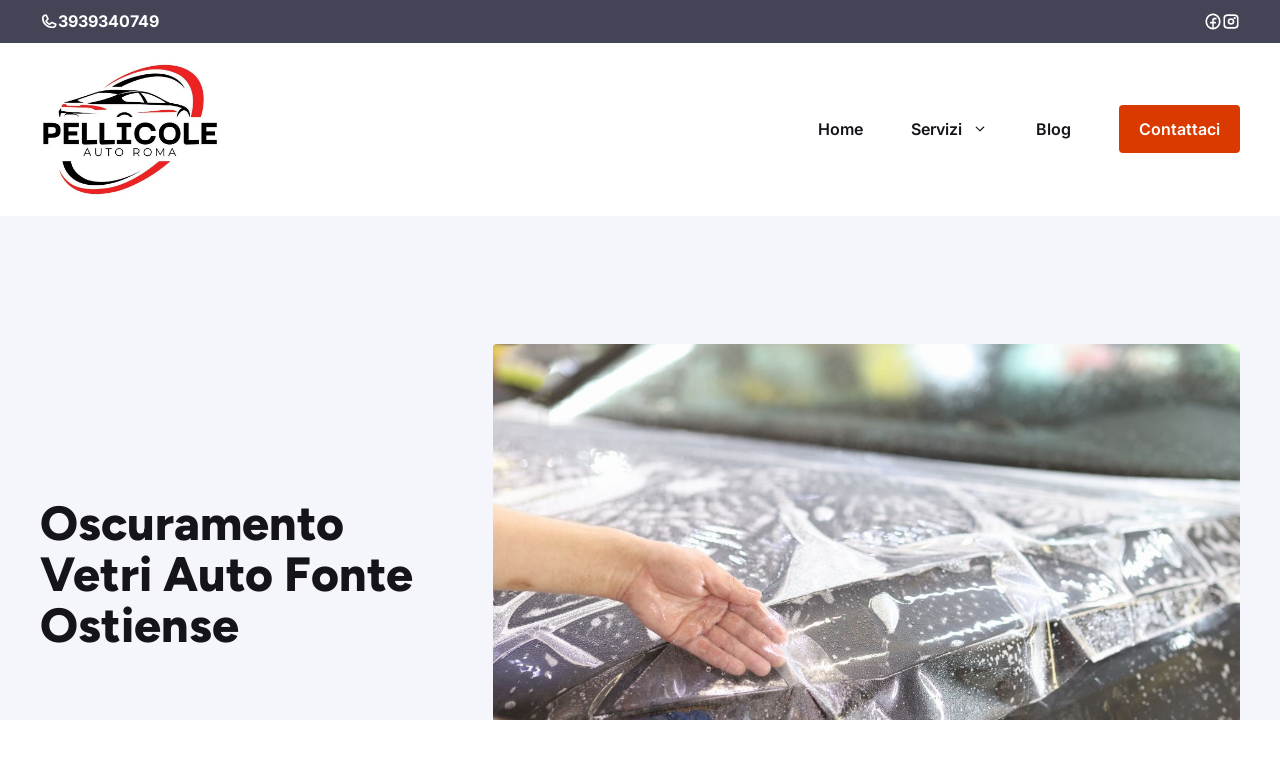

--- FILE ---
content_type: text/html; charset=UTF-8
request_url: https://www.pellicoleperautoroma.it/oscuramento-vetri-auto-fonte-ostiense/
body_size: 40534
content:
<!DOCTYPE html>
<html lang="it-IT">
<head> <script>
var gform;gform||(document.addEventListener("gform_main_scripts_loaded",function(){gform.scriptsLoaded=!0}),document.addEventListener("gform/theme/scripts_loaded",function(){gform.themeScriptsLoaded=!0}),window.addEventListener("DOMContentLoaded",function(){gform.domLoaded=!0}),gform={domLoaded:!1,scriptsLoaded:!1,themeScriptsLoaded:!1,isFormEditor:()=>"function"==typeof InitializeEditor,callIfLoaded:function(o){return!(!gform.domLoaded||!gform.scriptsLoaded||!gform.themeScriptsLoaded&&!gform.isFormEditor()||(gform.isFormEditor()&&console.warn("The use of gform.initializeOnLoaded() is deprecated in the form editor context and will be removed in Gravity Forms 3.1."),o(),0))},initializeOnLoaded:function(o){gform.callIfLoaded(o)||(document.addEventListener("gform_main_scripts_loaded",()=>{gform.scriptsLoaded=!0,gform.callIfLoaded(o)}),document.addEventListener("gform/theme/scripts_loaded",()=>{gform.themeScriptsLoaded=!0,gform.callIfLoaded(o)}),window.addEventListener("DOMContentLoaded",()=>{gform.domLoaded=!0,gform.callIfLoaded(o)}))},hooks:{action:{},filter:{}},addAction:function(o,r,e,t){gform.addHook("action",o,r,e,t)},addFilter:function(o,r,e,t){gform.addHook("filter",o,r,e,t)},doAction:function(o){gform.doHook("action",o,arguments)},applyFilters:function(o){return gform.doHook("filter",o,arguments)},removeAction:function(o,r){gform.removeHook("action",o,r)},removeFilter:function(o,r,e){gform.removeHook("filter",o,r,e)},addHook:function(o,r,e,t,n){null==gform.hooks[o][r]&&(gform.hooks[o][r]=[]);var d=gform.hooks[o][r];null==n&&(n=r+"_"+d.length),gform.hooks[o][r].push({tag:n,callable:e,priority:t=null==t?10:t})},doHook:function(r,o,e){var t;if(e=Array.prototype.slice.call(e,1),null!=gform.hooks[r][o]&&((o=gform.hooks[r][o]).sort(function(o,r){return o.priority-r.priority}),o.forEach(function(o){"function"!=typeof(t=o.callable)&&(t=window[t]),"action"==r?t.apply(null,e):e[0]=t.apply(null,e)})),"filter"==r)return e[0]},removeHook:function(o,r,t,n){var e;null!=gform.hooks[o][r]&&(e=(e=gform.hooks[o][r]).filter(function(o,r,e){return!!(null!=n&&n!=o.tag||null!=t&&t!=o.priority)}),gform.hooks[o][r]=e)}});
</script>
<meta charset="UTF-8"><script>if(navigator.userAgent.match(/MSIE|Internet Explorer/i)||navigator.userAgent.match(/Trident\/7\..*?rv:11/i)){var href=document.location.href;if(!href.match(/[?&]noclsop/)){if(href.indexOf("?")==-1){if(href.indexOf("#")==-1){document.location.href=href+"?noclsop=1"}else{document.location.href=href.replace("#","?noclsop=1#")}}else{if(href.indexOf("#")==-1){document.location.href=href+"&noclsop=1"}else{document.location.href=href.replace("#","&noclsop=1#")}}}}</script><script>(()=>{class RocketLazyLoadScripts{constructor(){this.v="2.0.3",this.userEvents=["keydown","keyup","mousedown","mouseup","mousemove","mouseover","mouseenter","mouseout","mouseleave","touchmove","touchstart","touchend","touchcancel","wheel","click","dblclick","input","visibilitychange"],this.attributeEvents=["onblur","onclick","oncontextmenu","ondblclick","onfocus","onmousedown","onmouseenter","onmouseleave","onmousemove","onmouseout","onmouseover","onmouseup","onmousewheel","onscroll","onsubmit"]}async t(){this.i(),this.o(),/iP(ad|hone)/.test(navigator.userAgent)&&this.h(),this.u(),this.l(this),this.m(),this.k(this),this.p(this),this._(),await Promise.all([this.R(),this.L()]),this.lastBreath=Date.now(),this.S(this),this.P(),this.D(),this.O(),this.M(),await this.C(this.delayedScripts.normal),await this.C(this.delayedScripts.defer),await this.C(this.delayedScripts.async),this.F("domReady"),await this.T(),await this.j(),await this.I(),this.F("windowLoad"),await this.A(),window.dispatchEvent(new Event("rocket-allScriptsLoaded")),this.everythingLoaded=!0,this.lastTouchEnd&&await new Promise((t=>setTimeout(t,500-Date.now()+this.lastTouchEnd))),this.H(),this.F("all"),this.U(),this.W()}i(){this.CSPIssue=sessionStorage.getItem("rocketCSPIssue"),document.addEventListener("securitypolicyviolation",(t=>{this.CSPIssue||"script-src-elem"!==t.violatedDirective||"data"!==t.blockedURI||(this.CSPIssue=!0,sessionStorage.setItem("rocketCSPIssue",!0))}),{isRocket:!0})}o(){window.addEventListener("pageshow",(t=>{this.persisted=t.persisted,this.realWindowLoadedFired=!0}),{isRocket:!0}),window.addEventListener("pagehide",(()=>{this.onFirstUserAction=null}),{isRocket:!0})}h(){let t;function e(e){t=e}window.addEventListener("touchstart",e,{isRocket:!0}),window.addEventListener("touchend",(function i(o){Math.abs(o.changedTouches[0].pageX-t.changedTouches[0].pageX)<10&&Math.abs(o.changedTouches[0].pageY-t.changedTouches[0].pageY)<10&&o.timeStamp-t.timeStamp<200&&(o.target.dispatchEvent(new PointerEvent("click",{target:o.target,bubbles:!0,cancelable:!0,detail:1})),event.preventDefault(),window.removeEventListener("touchstart",e,{isRocket:!0}),window.removeEventListener("touchend",i,{isRocket:!0}))}),{isRocket:!0})}q(t){this.userActionTriggered||("mousemove"!==t.type||this.firstMousemoveIgnored?"keyup"===t.type||"mouseover"===t.type||"mouseout"===t.type||(this.userActionTriggered=!0,this.onFirstUserAction&&this.onFirstUserAction()):this.firstMousemoveIgnored=!0),"click"===t.type&&t.preventDefault(),this.savedUserEvents.length>0&&(t.stopPropagation(),t.stopImmediatePropagation()),"touchstart"===this.lastEvent&&"touchend"===t.type&&(this.lastTouchEnd=Date.now()),"click"===t.type&&(this.lastTouchEnd=0),this.lastEvent=t.type,this.savedUserEvents.push(t)}u(){this.savedUserEvents=[],this.userEventHandler=this.q.bind(this),this.userEvents.forEach((t=>window.addEventListener(t,this.userEventHandler,{passive:!1,isRocket:!0})))}U(){this.userEvents.forEach((t=>window.removeEventListener(t,this.userEventHandler,{passive:!1,isRocket:!0}))),this.savedUserEvents.forEach((t=>{t.target.dispatchEvent(new window[t.constructor.name](t.type,t))}))}m(){this.eventsMutationObserver=new MutationObserver((t=>{const e="return false";for(const i of t){if("attributes"===i.type){const t=i.target.getAttribute(i.attributeName);t&&t!==e&&(i.target.setAttribute("data-rocket-"+i.attributeName,t),i.target["rocket"+i.attributeName]=new Function("event",t),i.target.setAttribute(i.attributeName,e))}"childList"===i.type&&i.addedNodes.forEach((t=>{if(t.nodeType===Node.ELEMENT_NODE)for(const i of t.attributes)this.attributeEvents.includes(i.name)&&i.value&&""!==i.value&&(t.setAttribute("data-rocket-"+i.name,i.value),t["rocket"+i.name]=new Function("event",i.value),t.setAttribute(i.name,e))}))}})),this.eventsMutationObserver.observe(document,{subtree:!0,childList:!0,attributeFilter:this.attributeEvents})}H(){this.eventsMutationObserver.disconnect(),this.attributeEvents.forEach((t=>{document.querySelectorAll("[data-rocket-"+t+"]").forEach((e=>{e.setAttribute(t,e.getAttribute("data-rocket-"+t)),e.removeAttribute("data-rocket-"+t)}))}))}k(t){Object.defineProperty(HTMLElement.prototype,"onclick",{get(){return this.rocketonclick||null},set(e){this.rocketonclick=e,this.setAttribute(t.everythingLoaded?"onclick":"data-rocket-onclick","this.rocketonclick(event)")}})}S(t){function e(e,i){let o=e[i];e[i]=null,Object.defineProperty(e,i,{get:()=>o,set(s){t.everythingLoaded?o=s:e["rocket"+i]=o=s}})}e(document,"onreadystatechange"),e(window,"onload"),e(window,"onpageshow");try{Object.defineProperty(document,"readyState",{get:()=>t.rocketReadyState,set(e){t.rocketReadyState=e},configurable:!0}),document.readyState="loading"}catch(t){console.log("WPRocket DJE readyState conflict, bypassing")}}l(t){this.originalAddEventListener=EventTarget.prototype.addEventListener,this.originalRemoveEventListener=EventTarget.prototype.removeEventListener,this.savedEventListeners=[],EventTarget.prototype.addEventListener=function(e,i,o){o&&o.isRocket||!t.B(e,this)&&!t.userEvents.includes(e)||t.B(e,this)&&!t.userActionTriggered||e.startsWith("rocket-")||t.everythingLoaded?t.originalAddEventListener.call(this,e,i,o):t.savedEventListeners.push({target:this,remove:!1,type:e,func:i,options:o})},EventTarget.prototype.removeEventListener=function(e,i,o){o&&o.isRocket||!t.B(e,this)&&!t.userEvents.includes(e)||t.B(e,this)&&!t.userActionTriggered||e.startsWith("rocket-")||t.everythingLoaded?t.originalRemoveEventListener.call(this,e,i,o):t.savedEventListeners.push({target:this,remove:!0,type:e,func:i,options:o})}}F(t){"all"===t&&(EventTarget.prototype.addEventListener=this.originalAddEventListener,EventTarget.prototype.removeEventListener=this.originalRemoveEventListener),this.savedEventListeners=this.savedEventListeners.filter((e=>{let i=e.type,o=e.target||window;return"domReady"===t&&"DOMContentLoaded"!==i&&"readystatechange"!==i||("windowLoad"===t&&"load"!==i&&"readystatechange"!==i&&"pageshow"!==i||(this.B(i,o)&&(i="rocket-"+i),e.remove?o.removeEventListener(i,e.func,e.options):o.addEventListener(i,e.func,e.options),!1))}))}p(t){let e;function i(e){return t.everythingLoaded?e:e.split(" ").map((t=>"load"===t||t.startsWith("load.")?"rocket-jquery-load":t)).join(" ")}function o(o){function s(e){const s=o.fn[e];o.fn[e]=o.fn.init.prototype[e]=function(){return this[0]===window&&t.userActionTriggered&&("string"==typeof arguments[0]||arguments[0]instanceof String?arguments[0]=i(arguments[0]):"object"==typeof arguments[0]&&Object.keys(arguments[0]).forEach((t=>{const e=arguments[0][t];delete arguments[0][t],arguments[0][i(t)]=e}))),s.apply(this,arguments),this}}if(o&&o.fn&&!t.allJQueries.includes(o)){const e={DOMContentLoaded:[],"rocket-DOMContentLoaded":[]};for(const t in e)document.addEventListener(t,(()=>{e[t].forEach((t=>t()))}),{isRocket:!0});o.fn.ready=o.fn.init.prototype.ready=function(i){function s(){parseInt(o.fn.jquery)>2?setTimeout((()=>i.bind(document)(o))):i.bind(document)(o)}return t.realDomReadyFired?!t.userActionTriggered||t.fauxDomReadyFired?s():e["rocket-DOMContentLoaded"].push(s):e.DOMContentLoaded.push(s),o([])},s("on"),s("one"),s("off"),t.allJQueries.push(o)}e=o}t.allJQueries=[],o(window.jQuery),Object.defineProperty(window,"jQuery",{get:()=>e,set(t){o(t)}})}P(){const t=new Map;document.write=document.writeln=function(e){const i=document.currentScript,o=document.createRange(),s=i.parentElement;let n=t.get(i);void 0===n&&(n=i.nextSibling,t.set(i,n));const c=document.createDocumentFragment();o.setStart(c,0),c.appendChild(o.createContextualFragment(e)),s.insertBefore(c,n)}}async R(){return new Promise((t=>{this.userActionTriggered?t():this.onFirstUserAction=t}))}async L(){return new Promise((t=>{document.addEventListener("DOMContentLoaded",(()=>{this.realDomReadyFired=!0,t()}),{isRocket:!0})}))}async I(){return this.realWindowLoadedFired?Promise.resolve():new Promise((t=>{window.addEventListener("load",t,{isRocket:!0})}))}M(){this.pendingScripts=[];this.scriptsMutationObserver=new MutationObserver((t=>{for(const e of t)e.addedNodes.forEach((t=>{"SCRIPT"!==t.tagName||t.noModule||t.isWPRocket||this.pendingScripts.push({script:t,promise:new Promise((e=>{const i=()=>{const i=this.pendingScripts.findIndex((e=>e.script===t));i>=0&&this.pendingScripts.splice(i,1),e()};t.addEventListener("load",i,{isRocket:!0}),t.addEventListener("error",i,{isRocket:!0}),setTimeout(i,1e3)}))})}))})),this.scriptsMutationObserver.observe(document,{childList:!0,subtree:!0})}async j(){await this.J(),this.pendingScripts.length?(await this.pendingScripts[0].promise,await this.j()):this.scriptsMutationObserver.disconnect()}D(){this.delayedScripts={normal:[],async:[],defer:[]},document.querySelectorAll("script[type$=rocketlazyloadscript]").forEach((t=>{t.hasAttribute("data-rocket-src")?t.hasAttribute("async")&&!1!==t.async?this.delayedScripts.async.push(t):t.hasAttribute("defer")&&!1!==t.defer||"module"===t.getAttribute("data-rocket-type")?this.delayedScripts.defer.push(t):this.delayedScripts.normal.push(t):this.delayedScripts.normal.push(t)}))}async _(){await this.L();let t=[];document.querySelectorAll("script[type$=rocketlazyloadscript][data-rocket-src]").forEach((e=>{let i=e.getAttribute("data-rocket-src");if(i&&!i.startsWith("data:")){i.startsWith("//")&&(i=location.protocol+i);try{const o=new URL(i).origin;o!==location.origin&&t.push({src:o,crossOrigin:e.crossOrigin||"module"===e.getAttribute("data-rocket-type")})}catch(t){}}})),t=[...new Map(t.map((t=>[JSON.stringify(t),t]))).values()],this.N(t,"preconnect")}async $(t){if(await this.G(),!0!==t.noModule||!("noModule"in HTMLScriptElement.prototype))return new Promise((e=>{let i;function o(){(i||t).setAttribute("data-rocket-status","executed"),e()}try{if(navigator.userAgent.includes("Firefox/")||""===navigator.vendor||this.CSPIssue)i=document.createElement("script"),[...t.attributes].forEach((t=>{let e=t.nodeName;"type"!==e&&("data-rocket-type"===e&&(e="type"),"data-rocket-src"===e&&(e="src"),i.setAttribute(e,t.nodeValue))})),t.text&&(i.text=t.text),t.nonce&&(i.nonce=t.nonce),i.hasAttribute("src")?(i.addEventListener("load",o,{isRocket:!0}),i.addEventListener("error",(()=>{i.setAttribute("data-rocket-status","failed-network"),e()}),{isRocket:!0}),setTimeout((()=>{i.isConnected||e()}),1)):(i.text=t.text,o()),i.isWPRocket=!0,t.parentNode.replaceChild(i,t);else{const i=t.getAttribute("data-rocket-type"),s=t.getAttribute("data-rocket-src");i?(t.type=i,t.removeAttribute("data-rocket-type")):t.removeAttribute("type"),t.addEventListener("load",o,{isRocket:!0}),t.addEventListener("error",(i=>{this.CSPIssue&&i.target.src.startsWith("data:")?(console.log("WPRocket: CSP fallback activated"),t.removeAttribute("src"),this.$(t).then(e)):(t.setAttribute("data-rocket-status","failed-network"),e())}),{isRocket:!0}),s?(t.fetchPriority="high",t.removeAttribute("data-rocket-src"),t.src=s):t.src="data:text/javascript;base64,"+window.btoa(unescape(encodeURIComponent(t.text)))}}catch(i){t.setAttribute("data-rocket-status","failed-transform"),e()}}));t.setAttribute("data-rocket-status","skipped")}async C(t){const e=t.shift();return e?(e.isConnected&&await this.$(e),this.C(t)):Promise.resolve()}O(){this.N([...this.delayedScripts.normal,...this.delayedScripts.defer,...this.delayedScripts.async],"preload")}N(t,e){this.trash=this.trash||[];let i=!0;var o=document.createDocumentFragment();t.forEach((t=>{const s=t.getAttribute&&t.getAttribute("data-rocket-src")||t.src;if(s&&!s.startsWith("data:")){const n=document.createElement("link");n.href=s,n.rel=e,"preconnect"!==e&&(n.as="script",n.fetchPriority=i?"high":"low"),t.getAttribute&&"module"===t.getAttribute("data-rocket-type")&&(n.crossOrigin=!0),t.crossOrigin&&(n.crossOrigin=t.crossOrigin),t.integrity&&(n.integrity=t.integrity),t.nonce&&(n.nonce=t.nonce),o.appendChild(n),this.trash.push(n),i=!1}})),document.head.appendChild(o)}W(){this.trash.forEach((t=>t.remove()))}async T(){try{document.readyState="interactive"}catch(t){}this.fauxDomReadyFired=!0;try{await this.G(),document.dispatchEvent(new Event("rocket-readystatechange")),await this.G(),document.rocketonreadystatechange&&document.rocketonreadystatechange(),await this.G(),document.dispatchEvent(new Event("rocket-DOMContentLoaded")),await this.G(),window.dispatchEvent(new Event("rocket-DOMContentLoaded"))}catch(t){console.error(t)}}async A(){try{document.readyState="complete"}catch(t){}try{await this.G(),document.dispatchEvent(new Event("rocket-readystatechange")),await this.G(),document.rocketonreadystatechange&&document.rocketonreadystatechange(),await this.G(),window.dispatchEvent(new Event("rocket-load")),await this.G(),window.rocketonload&&window.rocketonload(),await this.G(),this.allJQueries.forEach((t=>t(window).trigger("rocket-jquery-load"))),await this.G();const t=new Event("rocket-pageshow");t.persisted=this.persisted,window.dispatchEvent(t),await this.G(),window.rocketonpageshow&&window.rocketonpageshow({persisted:this.persisted})}catch(t){console.error(t)}}async G(){Date.now()-this.lastBreath>45&&(await this.J(),this.lastBreath=Date.now())}async J(){return document.hidden?new Promise((t=>setTimeout(t))):new Promise((t=>requestAnimationFrame(t)))}B(t,e){return e===document&&"readystatechange"===t||(e===document&&"DOMContentLoaded"===t||(e===window&&"DOMContentLoaded"===t||(e===window&&"load"===t||e===window&&"pageshow"===t)))}static run(){(new RocketLazyLoadScripts).t()}}RocketLazyLoadScripts.run()})();</script>
	
	<meta name='robots' content='index, follow, max-image-preview:large, max-snippet:-1, max-video-preview:-1' />
	<style>img:is([sizes="auto" i], [sizes^="auto," i]) { contain-intrinsic-size: 3000px 1500px }</style>
	
            <script data-no-defer="1" data-ezscrex="false" data-cfasync="false" data-pagespeed-no-defer data-cookieconsent="ignore">
                var ctPublicFunctions = {"_ajax_nonce":"824bf5076c","_rest_nonce":"e5ce4b1a51","_ajax_url":"\/wp-admin\/admin-ajax.php","_rest_url":"https:\/\/www.pellicoleperautoroma.it\/wp-json\/","data__cookies_type":"none","data__ajax_type":"rest","data__bot_detector_enabled":"1","data__frontend_data_log_enabled":1,"cookiePrefix":"","wprocket_detected":false,"host_url":"www.pellicoleperautoroma.it","text__ee_click_to_select":"Click to select the whole data","text__ee_original_email":"The complete one is","text__ee_got_it":"Got it","text__ee_blocked":"Blocked","text__ee_cannot_connect":"Cannot connect","text__ee_cannot_decode":"Can not decode email. Unknown reason","text__ee_email_decoder":"CleanTalk email decoder","text__ee_wait_for_decoding":"The magic is on the way!","text__ee_decoding_process":"Please wait a few seconds while we decode the contact data."}
            </script>
        
            <script data-no-defer="1" data-ezscrex="false" data-cfasync="false" data-pagespeed-no-defer data-cookieconsent="ignore">
                var ctPublic = {"_ajax_nonce":"824bf5076c","settings__forms__check_internal":"0","settings__forms__check_external":"0","settings__forms__force_protection":"0","settings__forms__search_test":"1","settings__data__bot_detector_enabled":"1","settings__sfw__anti_crawler":0,"blog_home":"https:\/\/www.pellicoleperautoroma.it\/","pixel__setting":"3","pixel__enabled":true,"pixel__url":null,"data__email_check_before_post":"1","data__email_check_exist_post":"1","data__cookies_type":"none","data__key_is_ok":true,"data__visible_fields_required":true,"wl_brandname":"Anti-Spam by CleanTalk","wl_brandname_short":"CleanTalk","ct_checkjs_key":"6e08ce85b8c3ff8e130c10b4dccb0f922f05aded16d04c8395f762d0fc7daf1b","emailEncoderPassKey":"2146758a5e0580290e19baadb832c296","bot_detector_forms_excluded":"W10=","advancedCacheExists":true,"varnishCacheExists":false,"wc_ajax_add_to_cart":false}
            </script>
        <meta name="viewport" content="width=device-width, initial-scale=1">
	<!-- This site is optimized with the Yoast SEO plugin v26.4 - https://yoast.com/wordpress/plugins/seo/ -->
	<title>Oscuramento Vetri Auto Fonte Ostiense</title>
	<meta name="description" content="Oscuramento Vetri Auto Fonte Ostiense - Everything you need to know about tinting car windows in the Ostiense area. Find out where to go, the cost, and the best techniques for a perfect result. Let&#039;s get your windows shaded!" />
	<link rel="canonical" href="https://www.pellicoleperautoroma.it/oscuramento-vetri-auto-fonte-ostiense/" />
	<meta property="og:locale" content="it_IT" />
	<meta property="og:type" content="article" />
	<meta property="og:title" content="Oscuramento Vetri Auto Fonte Ostiense" />
	<meta property="og:description" content="Oscuramento Vetri Auto Fonte Ostiense - Everything you need to know about tinting car windows in the Ostiense area. Find out where to go, the cost, and the best techniques for a perfect result. Let&#039;s get your windows shaded!" />
	<meta property="og:url" content="https://www.pellicoleperautoroma.it/oscuramento-vetri-auto-fonte-ostiense/" />
	<meta property="og:site_name" content="Pellicole Per Auto Roma" />
	<meta property="article:published_time" content="2023-12-18T11:53:17+00:00" />
	<meta property="og:image" content="https://www.pellicoleperautoroma.it/wp-content/uploads/2023/12/1-3.jpg" />
	<meta property="og:image:width" content="1200" />
	<meta property="og:image:height" content="800" />
	<meta property="og:image:type" content="image/jpeg" />
	<meta name="author" content="webcreator" />
	<meta name="twitter:card" content="summary_large_image" />
	<meta name="twitter:label1" content="Scritto da" />
	<meta name="twitter:data1" content="webcreator" />
	<meta name="twitter:label2" content="Tempo di lettura stimato" />
	<meta name="twitter:data2" content="2 minuti" />
	<script type="application/ld+json" class="yoast-schema-graph">{"@context":"https://schema.org","@graph":[{"@type":"Article","@id":"https://www.pellicoleperautoroma.it/oscuramento-vetri-auto-fonte-ostiense/#article","isPartOf":{"@id":"https://www.pellicoleperautoroma.it/oscuramento-vetri-auto-fonte-ostiense/"},"author":{"name":"webcreator","@id":"https://www.pellicoleperautoroma.it/#/schema/person/1e91e2f977cd5f1c43a1093b5fbbd52e"},"headline":"Oscuramento Vetri Auto Fonte Ostiense","datePublished":"2023-12-18T11:53:17+00:00","mainEntityOfPage":{"@id":"https://www.pellicoleperautoroma.it/oscuramento-vetri-auto-fonte-ostiense/"},"wordCount":452,"publisher":{"@id":"https://www.pellicoleperautoroma.it/#organization"},"image":{"@id":"https://www.pellicoleperautoroma.it/oscuramento-vetri-auto-fonte-ostiense/#primaryimage"},"thumbnailUrl":"https://www.pellicoleperautoroma.it/wp-content/uploads/2023/12/1-3.jpg","keywords":["Fonte Ostiense"],"articleSection":["Oscuramento Vetri Auto"],"inLanguage":"it-IT"},{"@type":"WebPage","@id":"https://www.pellicoleperautoroma.it/oscuramento-vetri-auto-fonte-ostiense/","url":"https://www.pellicoleperautoroma.it/oscuramento-vetri-auto-fonte-ostiense/","name":"Oscuramento Vetri Auto Fonte Ostiense","isPartOf":{"@id":"https://www.pellicoleperautoroma.it/#website"},"primaryImageOfPage":{"@id":"https://www.pellicoleperautoroma.it/oscuramento-vetri-auto-fonte-ostiense/#primaryimage"},"image":{"@id":"https://www.pellicoleperautoroma.it/oscuramento-vetri-auto-fonte-ostiense/#primaryimage"},"thumbnailUrl":"https://www.pellicoleperautoroma.it/wp-content/uploads/2023/12/1-3.jpg","datePublished":"2023-12-18T11:53:17+00:00","description":"Oscuramento Vetri Auto Fonte Ostiense - Everything you need to know about tinting car windows in the Ostiense area. Find out where to go, the cost, and the best techniques for a perfect result. Let's get your windows shaded!","breadcrumb":{"@id":"https://www.pellicoleperautoroma.it/oscuramento-vetri-auto-fonte-ostiense/#breadcrumb"},"inLanguage":"it-IT","potentialAction":[{"@type":"ReadAction","target":["https://www.pellicoleperautoroma.it/oscuramento-vetri-auto-fonte-ostiense/"]}]},{"@type":"ImageObject","inLanguage":"it-IT","@id":"https://www.pellicoleperautoroma.it/oscuramento-vetri-auto-fonte-ostiense/#primaryimage","url":"https://www.pellicoleperautoroma.it/wp-content/uploads/2023/12/1-3.jpg","contentUrl":"https://www.pellicoleperautoroma.it/wp-content/uploads/2023/12/1-3.jpg","width":1200,"height":800},{"@type":"BreadcrumbList","@id":"https://www.pellicoleperautoroma.it/oscuramento-vetri-auto-fonte-ostiense/#breadcrumb","itemListElement":[{"@type":"ListItem","position":1,"name":"Home","item":"https://www.pellicoleperautoroma.it/"},{"@type":"ListItem","position":2,"name":"Blog","item":"https://www.pellicoleperautoroma.it/blog/"},{"@type":"ListItem","position":3,"name":"Oscuramento Vetri Auto Fonte Ostiense"}]},{"@type":"WebSite","@id":"https://www.pellicoleperautoroma.it/#website","url":"https://www.pellicoleperautoroma.it/","name":"Pellicole Per Auto Roma","description":"","publisher":{"@id":"https://www.pellicoleperautoroma.it/#organization"},"alternateName":"Pellicole Per Auto Roma","potentialAction":[{"@type":"SearchAction","target":{"@type":"EntryPoint","urlTemplate":"https://www.pellicoleperautoroma.it/?s={search_term_string}"},"query-input":{"@type":"PropertyValueSpecification","valueRequired":true,"valueName":"search_term_string"}}],"inLanguage":"it-IT"},{"@type":"Organization","@id":"https://www.pellicoleperautoroma.it/#organization","name":"Pellicole Per Auto Roma","alternateName":"Pellicole Per Auto Roma","url":"https://www.pellicoleperautoroma.it/","logo":{"@type":"ImageObject","inLanguage":"it-IT","@id":"https://www.pellicoleperautoroma.it/#/schema/logo/image/","url":"https://www.pellicoleperautoroma.it/wp-content/uploads/2025/04/cropped-pellicole.jpg","contentUrl":"https://www.pellicoleperautoroma.it/wp-content/uploads/2025/04/cropped-pellicole.jpg","width":670,"height":495,"caption":"Pellicole Per Auto Roma"},"image":{"@id":"https://www.pellicoleperautoroma.it/#/schema/logo/image/"}},{"@type":"Person","@id":"https://www.pellicoleperautoroma.it/#/schema/person/1e91e2f977cd5f1c43a1093b5fbbd52e","name":"webcreator","image":{"@type":"ImageObject","inLanguage":"it-IT","@id":"https://www.pellicoleperautoroma.it/#/schema/person/image/","url":"https://secure.gravatar.com/avatar/d1da702ae4c804f7f31ccd7d19ef620f953769d9c0ffeb7f0034952e9fe6b7ca?s=96&d=mm&r=g","contentUrl":"https://secure.gravatar.com/avatar/d1da702ae4c804f7f31ccd7d19ef620f953769d9c0ffeb7f0034952e9fe6b7ca?s=96&d=mm&r=g","caption":"webcreator"},"sameAs":["https://www.pellicoleperautoroma.it"]}]}</script>
	<!-- / Yoast SEO plugin. -->


<link rel='dns-prefetch' href='//fd.cleantalk.org' />
<link rel='dns-prefetch' href='//www.google.com' />
<link rel='dns-prefetch' href='//maxcdn.bootstrapcdn.com' />

<link rel="alternate" type="application/rss+xml" title="Pellicole Per Auto Roma &raquo; Feed" href="https://www.pellicoleperautoroma.it/feed/" />
<link rel="alternate" type="application/rss+xml" title="Pellicole Per Auto Roma &raquo; Feed dei commenti" href="https://www.pellicoleperautoroma.it/comments/feed/" />
<link data-minify="1" rel='stylesheet' id='generatepress-fonts-css' href='https://www.pellicoleperautoroma.it/wp-content/cache/min/1/wp-content/uploads/generatepress/fonts/fonts.css?ver=1747216330' media='all' />
<style id='wp-emoji-styles-inline-css'>

	img.wp-smiley, img.emoji {
		display: inline !important;
		border: none !important;
		box-shadow: none !important;
		height: 1em !important;
		width: 1em !important;
		margin: 0 0.07em !important;
		vertical-align: -0.1em !important;
		background: none !important;
		padding: 0 !important;
	}
</style>
<link rel='stylesheet' id='wp-block-library-css' href='https://www.pellicoleperautoroma.it/wp-includes/css/dist/block-library/style.min.css?ver=6.8.3' media='all' />
<style id='classic-theme-styles-inline-css'>
/*! This file is auto-generated */
.wp-block-button__link{color:#fff;background-color:#32373c;border-radius:9999px;box-shadow:none;text-decoration:none;padding:calc(.667em + 2px) calc(1.333em + 2px);font-size:1.125em}.wp-block-file__button{background:#32373c;color:#fff;text-decoration:none}
</style>
<style id='safe-svg-svg-icon-style-inline-css'>
.safe-svg-cover{text-align:center}.safe-svg-cover .safe-svg-inside{display:inline-block;max-width:100%}.safe-svg-cover svg{fill:currentColor;height:100%;max-height:100%;max-width:100%;width:100%}

</style>
<style id='global-styles-inline-css'>
:root{--wp--preset--aspect-ratio--square: 1;--wp--preset--aspect-ratio--4-3: 4/3;--wp--preset--aspect-ratio--3-4: 3/4;--wp--preset--aspect-ratio--3-2: 3/2;--wp--preset--aspect-ratio--2-3: 2/3;--wp--preset--aspect-ratio--16-9: 16/9;--wp--preset--aspect-ratio--9-16: 9/16;--wp--preset--color--black: #000000;--wp--preset--color--cyan-bluish-gray: #abb8c3;--wp--preset--color--white: #ffffff;--wp--preset--color--pale-pink: #f78da7;--wp--preset--color--vivid-red: #cf2e2e;--wp--preset--color--luminous-vivid-orange: #ff6900;--wp--preset--color--luminous-vivid-amber: #fcb900;--wp--preset--color--light-green-cyan: #7bdcb5;--wp--preset--color--vivid-green-cyan: #00d084;--wp--preset--color--pale-cyan-blue: #8ed1fc;--wp--preset--color--vivid-cyan-blue: #0693e3;--wp--preset--color--vivid-purple: #9b51e0;--wp--preset--color--contrast: var(--contrast);--wp--preset--color--contrast-2: var(--contrast-2);--wp--preset--color--contrast-3: var(--contrast-3);--wp--preset--color--base: var(--base);--wp--preset--color--base-2: var(--base-2);--wp--preset--color--base-3: var(--base-3);--wp--preset--color--accent: var(--accent);--wp--preset--color--accent-2: var(--accent-2);--wp--preset--color--accent-3: var(--accent-3);--wp--preset--gradient--vivid-cyan-blue-to-vivid-purple: linear-gradient(135deg,rgba(6,147,227,1) 0%,rgb(155,81,224) 100%);--wp--preset--gradient--light-green-cyan-to-vivid-green-cyan: linear-gradient(135deg,rgb(122,220,180) 0%,rgb(0,208,130) 100%);--wp--preset--gradient--luminous-vivid-amber-to-luminous-vivid-orange: linear-gradient(135deg,rgba(252,185,0,1) 0%,rgba(255,105,0,1) 100%);--wp--preset--gradient--luminous-vivid-orange-to-vivid-red: linear-gradient(135deg,rgba(255,105,0,1) 0%,rgb(207,46,46) 100%);--wp--preset--gradient--very-light-gray-to-cyan-bluish-gray: linear-gradient(135deg,rgb(238,238,238) 0%,rgb(169,184,195) 100%);--wp--preset--gradient--cool-to-warm-spectrum: linear-gradient(135deg,rgb(74,234,220) 0%,rgb(151,120,209) 20%,rgb(207,42,186) 40%,rgb(238,44,130) 60%,rgb(251,105,98) 80%,rgb(254,248,76) 100%);--wp--preset--gradient--blush-light-purple: linear-gradient(135deg,rgb(255,206,236) 0%,rgb(152,150,240) 100%);--wp--preset--gradient--blush-bordeaux: linear-gradient(135deg,rgb(254,205,165) 0%,rgb(254,45,45) 50%,rgb(107,0,62) 100%);--wp--preset--gradient--luminous-dusk: linear-gradient(135deg,rgb(255,203,112) 0%,rgb(199,81,192) 50%,rgb(65,88,208) 100%);--wp--preset--gradient--pale-ocean: linear-gradient(135deg,rgb(255,245,203) 0%,rgb(182,227,212) 50%,rgb(51,167,181) 100%);--wp--preset--gradient--electric-grass: linear-gradient(135deg,rgb(202,248,128) 0%,rgb(113,206,126) 100%);--wp--preset--gradient--midnight: linear-gradient(135deg,rgb(2,3,129) 0%,rgb(40,116,252) 100%);--wp--preset--font-size--small: 13px;--wp--preset--font-size--medium: 20px;--wp--preset--font-size--large: 36px;--wp--preset--font-size--x-large: 42px;--wp--preset--spacing--20: 0.44rem;--wp--preset--spacing--30: 0.67rem;--wp--preset--spacing--40: 1rem;--wp--preset--spacing--50: 1.5rem;--wp--preset--spacing--60: 2.25rem;--wp--preset--spacing--70: 3.38rem;--wp--preset--spacing--80: 5.06rem;--wp--preset--shadow--natural: 6px 6px 9px rgba(0, 0, 0, 0.2);--wp--preset--shadow--deep: 12px 12px 50px rgba(0, 0, 0, 0.4);--wp--preset--shadow--sharp: 6px 6px 0px rgba(0, 0, 0, 0.2);--wp--preset--shadow--outlined: 6px 6px 0px -3px rgba(255, 255, 255, 1), 6px 6px rgba(0, 0, 0, 1);--wp--preset--shadow--crisp: 6px 6px 0px rgba(0, 0, 0, 1);}:where(.is-layout-flex){gap: 0.5em;}:where(.is-layout-grid){gap: 0.5em;}body .is-layout-flex{display: flex;}.is-layout-flex{flex-wrap: wrap;align-items: center;}.is-layout-flex > :is(*, div){margin: 0;}body .is-layout-grid{display: grid;}.is-layout-grid > :is(*, div){margin: 0;}:where(.wp-block-columns.is-layout-flex){gap: 2em;}:where(.wp-block-columns.is-layout-grid){gap: 2em;}:where(.wp-block-post-template.is-layout-flex){gap: 1.25em;}:where(.wp-block-post-template.is-layout-grid){gap: 1.25em;}.has-black-color{color: var(--wp--preset--color--black) !important;}.has-cyan-bluish-gray-color{color: var(--wp--preset--color--cyan-bluish-gray) !important;}.has-white-color{color: var(--wp--preset--color--white) !important;}.has-pale-pink-color{color: var(--wp--preset--color--pale-pink) !important;}.has-vivid-red-color{color: var(--wp--preset--color--vivid-red) !important;}.has-luminous-vivid-orange-color{color: var(--wp--preset--color--luminous-vivid-orange) !important;}.has-luminous-vivid-amber-color{color: var(--wp--preset--color--luminous-vivid-amber) !important;}.has-light-green-cyan-color{color: var(--wp--preset--color--light-green-cyan) !important;}.has-vivid-green-cyan-color{color: var(--wp--preset--color--vivid-green-cyan) !important;}.has-pale-cyan-blue-color{color: var(--wp--preset--color--pale-cyan-blue) !important;}.has-vivid-cyan-blue-color{color: var(--wp--preset--color--vivid-cyan-blue) !important;}.has-vivid-purple-color{color: var(--wp--preset--color--vivid-purple) !important;}.has-black-background-color{background-color: var(--wp--preset--color--black) !important;}.has-cyan-bluish-gray-background-color{background-color: var(--wp--preset--color--cyan-bluish-gray) !important;}.has-white-background-color{background-color: var(--wp--preset--color--white) !important;}.has-pale-pink-background-color{background-color: var(--wp--preset--color--pale-pink) !important;}.has-vivid-red-background-color{background-color: var(--wp--preset--color--vivid-red) !important;}.has-luminous-vivid-orange-background-color{background-color: var(--wp--preset--color--luminous-vivid-orange) !important;}.has-luminous-vivid-amber-background-color{background-color: var(--wp--preset--color--luminous-vivid-amber) !important;}.has-light-green-cyan-background-color{background-color: var(--wp--preset--color--light-green-cyan) !important;}.has-vivid-green-cyan-background-color{background-color: var(--wp--preset--color--vivid-green-cyan) !important;}.has-pale-cyan-blue-background-color{background-color: var(--wp--preset--color--pale-cyan-blue) !important;}.has-vivid-cyan-blue-background-color{background-color: var(--wp--preset--color--vivid-cyan-blue) !important;}.has-vivid-purple-background-color{background-color: var(--wp--preset--color--vivid-purple) !important;}.has-black-border-color{border-color: var(--wp--preset--color--black) !important;}.has-cyan-bluish-gray-border-color{border-color: var(--wp--preset--color--cyan-bluish-gray) !important;}.has-white-border-color{border-color: var(--wp--preset--color--white) !important;}.has-pale-pink-border-color{border-color: var(--wp--preset--color--pale-pink) !important;}.has-vivid-red-border-color{border-color: var(--wp--preset--color--vivid-red) !important;}.has-luminous-vivid-orange-border-color{border-color: var(--wp--preset--color--luminous-vivid-orange) !important;}.has-luminous-vivid-amber-border-color{border-color: var(--wp--preset--color--luminous-vivid-amber) !important;}.has-light-green-cyan-border-color{border-color: var(--wp--preset--color--light-green-cyan) !important;}.has-vivid-green-cyan-border-color{border-color: var(--wp--preset--color--vivid-green-cyan) !important;}.has-pale-cyan-blue-border-color{border-color: var(--wp--preset--color--pale-cyan-blue) !important;}.has-vivid-cyan-blue-border-color{border-color: var(--wp--preset--color--vivid-cyan-blue) !important;}.has-vivid-purple-border-color{border-color: var(--wp--preset--color--vivid-purple) !important;}.has-vivid-cyan-blue-to-vivid-purple-gradient-background{background: var(--wp--preset--gradient--vivid-cyan-blue-to-vivid-purple) !important;}.has-light-green-cyan-to-vivid-green-cyan-gradient-background{background: var(--wp--preset--gradient--light-green-cyan-to-vivid-green-cyan) !important;}.has-luminous-vivid-amber-to-luminous-vivid-orange-gradient-background{background: var(--wp--preset--gradient--luminous-vivid-amber-to-luminous-vivid-orange) !important;}.has-luminous-vivid-orange-to-vivid-red-gradient-background{background: var(--wp--preset--gradient--luminous-vivid-orange-to-vivid-red) !important;}.has-very-light-gray-to-cyan-bluish-gray-gradient-background{background: var(--wp--preset--gradient--very-light-gray-to-cyan-bluish-gray) !important;}.has-cool-to-warm-spectrum-gradient-background{background: var(--wp--preset--gradient--cool-to-warm-spectrum) !important;}.has-blush-light-purple-gradient-background{background: var(--wp--preset--gradient--blush-light-purple) !important;}.has-blush-bordeaux-gradient-background{background: var(--wp--preset--gradient--blush-bordeaux) !important;}.has-luminous-dusk-gradient-background{background: var(--wp--preset--gradient--luminous-dusk) !important;}.has-pale-ocean-gradient-background{background: var(--wp--preset--gradient--pale-ocean) !important;}.has-electric-grass-gradient-background{background: var(--wp--preset--gradient--electric-grass) !important;}.has-midnight-gradient-background{background: var(--wp--preset--gradient--midnight) !important;}.has-small-font-size{font-size: var(--wp--preset--font-size--small) !important;}.has-medium-font-size{font-size: var(--wp--preset--font-size--medium) !important;}.has-large-font-size{font-size: var(--wp--preset--font-size--large) !important;}.has-x-large-font-size{font-size: var(--wp--preset--font-size--x-large) !important;}
:where(.wp-block-post-template.is-layout-flex){gap: 1.25em;}:where(.wp-block-post-template.is-layout-grid){gap: 1.25em;}
:where(.wp-block-columns.is-layout-flex){gap: 2em;}:where(.wp-block-columns.is-layout-grid){gap: 2em;}
:root :where(.wp-block-pullquote){font-size: 1.5em;line-height: 1.6;}
</style>
<link data-minify="1" rel='stylesheet' id='dashicons-css' href='https://www.pellicoleperautoroma.it/wp-content/cache/min/1/wp-includes/css/dashicons.min.css?ver=1752979336' media='all' />
<link rel='stylesheet' id='admin-bar-css' href='https://www.pellicoleperautoroma.it/wp-includes/css/admin-bar.min.css?ver=6.8.3' media='all' />
<style id='admin-bar-inline-css'>

    /* Hide CanvasJS credits for P404 charts specifically */
    #p404RedirectChart .canvasjs-chart-credit {
        display: none !important;
    }
    
    #p404RedirectChart canvas {
        border-radius: 6px;
    }

    .p404-redirect-adminbar-weekly-title {
        font-weight: bold;
        font-size: 14px;
        color: #fff;
        margin-bottom: 6px;
    }

    #wpadminbar #wp-admin-bar-p404_free_top_button .ab-icon:before {
        content: "\f103";
        color: #dc3545;
        top: 3px;
    }
    
    #wp-admin-bar-p404_free_top_button .ab-item {
        min-width: 80px !important;
        padding: 0px !important;
    }
    
    /* Ensure proper positioning and z-index for P404 dropdown */
    .p404-redirect-adminbar-dropdown-wrap { 
        min-width: 0; 
        padding: 0;
        position: static !important;
    }
    
    #wpadminbar #wp-admin-bar-p404_free_top_button_dropdown {
        position: static !important;
    }
    
    #wpadminbar #wp-admin-bar-p404_free_top_button_dropdown .ab-item {
        padding: 0 !important;
        margin: 0 !important;
    }
    
    .p404-redirect-dropdown-container {
        min-width: 340px;
        padding: 18px 18px 12px 18px;
        background: #23282d !important;
        color: #fff;
        border-radius: 12px;
        box-shadow: 0 8px 32px rgba(0,0,0,0.25);
        margin-top: 10px;
        position: relative !important;
        z-index: 999999 !important;
        display: block !important;
        border: 1px solid #444;
    }
    
    /* Ensure P404 dropdown appears on hover */
    #wpadminbar #wp-admin-bar-p404_free_top_button .p404-redirect-dropdown-container { 
        display: none !important;
    }
    
    #wpadminbar #wp-admin-bar-p404_free_top_button:hover .p404-redirect-dropdown-container { 
        display: block !important;
    }
    
    #wpadminbar #wp-admin-bar-p404_free_top_button:hover #wp-admin-bar-p404_free_top_button_dropdown .p404-redirect-dropdown-container {
        display: block !important;
    }
    
    .p404-redirect-card {
        background: #2c3338;
        border-radius: 8px;
        padding: 18px 18px 12px 18px;
        box-shadow: 0 2px 8px rgba(0,0,0,0.07);
        display: flex;
        flex-direction: column;
        align-items: flex-start;
        border: 1px solid #444;
    }
    
    .p404-redirect-btn {
        display: inline-block;
        background: #dc3545;
        color: #fff !important;
        font-weight: bold;
        padding: 5px 22px;
        border-radius: 8px;
        text-decoration: none;
        font-size: 17px;
        transition: background 0.2s, box-shadow 0.2s;
        margin-top: 8px;
        box-shadow: 0 2px 8px rgba(220,53,69,0.15);
        text-align: center;
        line-height: 1.6;
    }
    
    .p404-redirect-btn:hover {
        background: #c82333;
        color: #fff !important;
        box-shadow: 0 4px 16px rgba(220,53,69,0.25);
    }
    
    /* Prevent conflicts with other admin bar dropdowns */
    #wpadminbar .ab-top-menu > li:hover > .ab-item,
    #wpadminbar .ab-top-menu > li.hover > .ab-item {
        z-index: auto;
    }
    
    #wpadminbar #wp-admin-bar-p404_free_top_button:hover > .ab-item {
        z-index: 999998 !important;
    }
    
</style>
<link rel='stylesheet' id='cleantalk-public-css-css' href='https://www.pellicoleperautoroma.it/wp-content/plugins/cleantalk-spam-protect/css/cleantalk-public.min.css?ver=6.68_1763049189' media='all' />
<link rel='stylesheet' id='cleantalk-email-decoder-css-css' href='https://www.pellicoleperautoroma.it/wp-content/plugins/cleantalk-spam-protect/css/cleantalk-email-decoder.min.css?ver=6.68_1763049189' media='all' />
<link data-minify="1" rel='stylesheet' id='font-awesome-css' href='https://www.pellicoleperautoroma.it/wp-content/cache/min/1/font-awesome/4.7.0/css/font-awesome.min.css?ver=1747216330' media='all' />
<link data-minify="1" rel='stylesheet' id='lcb-css-movement-css' href='https://www.pellicoleperautoroma.it/wp-content/cache/min/1/wp-content/plugins/lead-call-buttons/css/movement.css?ver=1747216330' media='all' />
<link data-minify="1" rel='stylesheet' id='lcb-css-main-css' href='https://www.pellicoleperautoroma.it/wp-content/cache/min/1/wp-content/plugins/lead-call-buttons/css/plugin-main.css?ver=1747216330' media='all' />
<link rel='stylesheet' id='cmplz-general-css' href='https://www.pellicoleperautoroma.it/wp-content/plugins/complianz-gdpr/assets/css/cookieblocker.min.css?ver=1763524023' media='all' />
<link rel='stylesheet' id='generate-widget-areas-css' href='https://www.pellicoleperautoroma.it/wp-content/themes/generatepress/assets/css/components/widget-areas.min.css?ver=3.6.0' media='all' />
<link rel='stylesheet' id='generate-style-css' href='https://www.pellicoleperautoroma.it/wp-content/themes/generatepress/assets/css/main.min.css?ver=3.6.0' media='all' />
<style id='generate-style-inline-css'>
.is-right-sidebar{width:20%;}.is-left-sidebar{width:20%;}.site-content .content-area{width:100%;}@media (max-width: 1024px){.main-navigation .menu-toggle,.sidebar-nav-mobile:not(#sticky-placeholder){display:block;}.main-navigation ul,.gen-sidebar-nav,.main-navigation:not(.slideout-navigation):not(.toggled) .main-nav > ul,.has-inline-mobile-toggle #site-navigation .inside-navigation > *:not(.navigation-search):not(.main-nav){display:none;}.nav-align-right .inside-navigation,.nav-align-center .inside-navigation{justify-content:space-between;}.has-inline-mobile-toggle .mobile-menu-control-wrapper{display:flex;flex-wrap:wrap;}.has-inline-mobile-toggle .inside-header{flex-direction:row;text-align:left;flex-wrap:wrap;}.has-inline-mobile-toggle .header-widget,.has-inline-mobile-toggle #site-navigation{flex-basis:100%;}.nav-float-left .has-inline-mobile-toggle #site-navigation{order:10;}}
.dynamic-author-image-rounded{border-radius:100%;}.dynamic-featured-image, .dynamic-author-image{vertical-align:middle;}.one-container.blog .dynamic-content-template:not(:last-child), .one-container.archive .dynamic-content-template:not(:last-child){padding-bottom:0px;}.dynamic-entry-excerpt > p:last-child{margin-bottom:0px;}
</style>
<link data-minify="1" rel='stylesheet' id='arpw-style-css' href='https://www.pellicoleperautoroma.it/wp-content/cache/min/1/wp-content/plugins/advanced-random-posts-widget/assets/css/arpw-frontend.css?ver=1747216330' media='all' />
<link data-minify="1" rel='stylesheet' id='gform_basic-css' href='https://www.pellicoleperautoroma.it/wp-content/cache/min/1/wp-content/plugins/gravityforms/assets/css/dist/basic.min.css?ver=1747216503' media='all' />
<link rel='stylesheet' id='gform_theme_components-css' href='https://www.pellicoleperautoroma.it/wp-content/plugins/gravityforms/assets/css/dist/theme-components.min.css?ver=2.9.23' media='all' />
<link rel='stylesheet' id='gform_theme-css' href='https://www.pellicoleperautoroma.it/wp-content/plugins/gravityforms/assets/css/dist/theme.min.css?ver=2.9.23' media='all' />
<link rel='stylesheet' id='generatepress-dynamic-css' href='https://www.pellicoleperautoroma.it/wp-content/uploads/generatepress/style.min.css?ver=1756276999' media='all' />
<link data-minify="1" rel='stylesheet' id='generateblocks-global-css' href='https://www.pellicoleperautoroma.it/wp-content/cache/min/1/wp-content/uploads/generateblocks/style-global.css?ver=1747216330' media='all' />
<style id='generateblocks-inline-css'>
:root{--gb-container-width:1200px;}.gb-container .wp-block-image img{vertical-align:middle;}.gb-grid-wrapper .wp-block-image{margin-bottom:0;}.gb-highlight{background:none;}.gb-shape{line-height:0;}.gb-container-link{position:absolute;top:0;right:0;bottom:0;left:0;z-index:99;}.gb-element-2331788b{background-color:var(--base-2);padding-bottom:10rem;position:relative}@media (max-width:767px){.gb-element-2331788b{padding-bottom:7.5rem}}.gb-element-68f7c3ae{margin-left:auto;margin-right:auto;max-width:var(--gb-container-width)}.gb-element-31e92985{align-items:center;column-gap:5rem;display:grid;grid-template-columns:1fr 2fr;row-gap:3rem}@media (max-width:1024px){.gb-element-31e92985{grid-template-columns:1fr}}@media (max-width:767px){.gb-element-31e92985{grid-template-columns:1fr}}.gb-element-60361446{align-items:center;column-gap:1rem;display:inline-flex;flex-direction:row}.gb-element-7e6aac2a{padding:6rem 2rem 8rem 2rem}@media (max-width:767px){.gb-element-7e6aac2a{padding:4.5rem 1.5rem 6rem 1.5rem}}.gb-element-df4c9e7a{max-width:800px}.gb-element-1a007598{margin-bottom:4rem}.gb-element-1918a7d4{align-items:center;column-gap:1.5rem;display:flex}.gb-element-1918a7d4 a{color:var(--base-3)}.gb-element-1918a7d4 a:hover{color:var(--accent-3)}.gb-element-0abd59bc{background-color:var(--contrast-2);color:var(--base-3);position:relative}.gb-element-d8377d4b{margin-left:auto;margin-right:auto;max-width:var(--gb-container-width)}.gb-element-fd7f39c7{align-items:center;column-gap:3rem;display:flex;justify-content:center;margin-bottom:5rem;min-width:max-content;text-align:center}@media (max-width:1024px){.gb-element-fd7f39c7{flex-direction:column;min-width:unset;row-gap:2rem;width:100%}}.gb-element-8e4d88dd{padding-bottom:5rem;padding-top:5rem;border-top:1px solid var(--accent);border-bottom:1px solid var(--accent)}.gb-element-125af5d3{column-gap:3em;display:grid;grid-template-columns:repeat(3,minmax(0,1fr));row-gap:3em}@media (max-width:1024px){.gb-element-125af5d3{grid-template-columns:repeat(2,minmax(0,1fr))}}@media (max-width:767px){.gb-element-125af5d3{grid-template-columns:1fr}}.gb-element-8d72f5f8{align-items:center;display:flex;justify-content:space-between;padding-top:5rem}@media (max-width:767px){.gb-element-8d72f5f8{align-items:flex-start;flex-direction:column-reverse}}.gb-element-d57b659d{align-items:center;column-gap:1.5rem;display:flex}.gb-element-ff8c003b{background-color:var(--accent);padding:.5rem 2rem}.gb-element-ff8c003b a{color:var(--base-3)}.gb-element-ff8c003b a:hover{color:var(--accent-3)}@media (max-width:767px){.gb-element-ff8c003b{padding-left:1.5rem;padding-right:1.5rem}}.gb-element-3c7cce09{align-items:center;display:flex;justify-content:space-between;margin-left:auto;margin-right:auto;max-width:var(--gb-container-width)}@media (max-width:767px){.gb-element-3c7cce09{row-gap:1rem}}.gb-element-73c8110a{align-items:center;column-gap:1.25rem;display:flex}.gb-element-73c8110a a{color:var(--base-3)}.gb-element-73c8110a a:hover{color:var(--accent-3)}.gb-shape-237855a5{bottom:0;color:#000000;left:0;overflow-x:hidden;overflow-y:hidden;pointer-events:none;position:absolute;right:0}.gb-shape-237855a5 svg{fill:currentColor;width:100%;height:2rem;color:var(--base-3)}.gb-shape-f1e79459{color:#000000;left:0;overflow-x:hidden;overflow-y:hidden;pointer-events:none;position:absolute;right:0;top:0;transform:scale(1,-1)}.gb-shape-f1e79459 svg{fill:currentColor;width:100%;height:2rem;color:var(--base-3)}.gb-text-98efdd50{margin-bottom:1rem}.gb-text-cb400ea3{margin-left:24px;text-decoration:none}.gb-text-932aedec{align-items:center;column-gap:0.5em;display:inline-flex;font-size:1.45rem}.gb-text-932aedec:is(:hover,:focus) .gb-shape svg{color:var(--accent-2)}.gb-text-932aedec .gb-shape svg{width:1.2em;height:1.2em;fill:currentColor;color:var(--accent)}.gb-text-1485ab38{align-items:center;column-gap:0.5em;display:inline-flex;font-size:1.4rem}.gb-text-1485ab38:is(:hover,:focus) .gb-shape svg{color:var(--accent-2)}.gb-text-1485ab38 .gb-shape svg{width:1.2em;height:1.2em;fill:currentColor;color:var(--accent)}.gb-text-9df4f017{color:var(--base-3);margin-bottom:0px;text-align:center}.gb-text-c23c5579{font-weight:600}.gb-text-88056a46{font-weight:600}.gb-text-81c60142{font-weight:600}.gb-text-0bd7e4cd{font-size:16px}.gb-text-0bd7e4cd a{color:var(--base-3)}.gb-text-c5fcce00 a{color:var(--base-3)}.gb-text-c5fcce00 a:hover{color:var(--base)}.gb-text-742cb3b3 a{color:var(--base-3)}.gb-text-742cb3b3 a:hover{color:var(--base)}.gb-text-de3d0ff1 a{color:var(--base-3)}.gb-text-de3d0ff1 a:hover{color:var(--base)}.gb-text-94c4ef35{align-items:center;color:var(--base-3);column-gap:0.5em;display:inline-flex;font-size:1rem;font-weight:600;margin-bottom:0px}.gb-text-94c4ef35 .gb-shape svg{width:1.1em;height:1.1em;fill:currentColor}.gb-text-9d990ff6{align-items:center;column-gap:0.5em;display:inline-flex;font-size:1.15rem}.gb-text-9d990ff6:is(:hover,:focus) .gb-shape svg{color:var(--base)}.gb-text-9d990ff6 .gb-shape svg{width:1em;height:1em;fill:currentColor;color:var(--base-3)}.gb-text-8ba18947{align-items:center;column-gap:0.5em;display:inline-flex;font-size:1.1rem}.gb-text-8ba18947:is(:hover,:focus) .gb-shape svg{color:var(--base)}.gb-text-8ba18947 .gb-shape svg{width:1em;height:1em;fill:currentColor;color:var(--base-3)}.gb-media-313f7504{height:auto;max-width:100%;object-fit:cover;width:auto}
</style>
<link rel='stylesheet' id='generate-blog-images-css' href='https://www.pellicoleperautoroma.it/wp-content/plugins/gp-premium/blog/functions/css/featured-images.min.css?ver=2.5.5' media='all' />
<link rel='stylesheet' id='generate-offside-css' href='https://www.pellicoleperautoroma.it/wp-content/plugins/gp-premium/menu-plus/functions/css/offside.min.css?ver=2.5.5' media='all' />
<style id='generate-offside-inline-css'>
:root{--gp-slideout-width:265px;}.slideout-navigation.main-navigation{background-color:var(--base-2);}.slideout-navigation.main-navigation .main-nav ul li a{color:var(--accent);}.slideout-navigation.main-navigation ul ul{background-color:var(--base-2);}.slideout-navigation.main-navigation .main-nav ul ul li a{color:var(--accent);}.slideout-navigation.main-navigation .main-nav ul li:not([class*="current-menu-"]):hover > a, .slideout-navigation.main-navigation .main-nav ul li:not([class*="current-menu-"]):focus > a, .slideout-navigation.main-navigation .main-nav ul li.sfHover:not([class*="current-menu-"]) > a{color:var(--accent-2);background-color:var(--base-2);}.slideout-navigation.main-navigation .main-nav ul ul li:not([class*="current-menu-"]):hover > a, .slideout-navigation.main-navigation .main-nav ul ul li:not([class*="current-menu-"]):focus > a, .slideout-navigation.main-navigation .main-nav ul ul li.sfHover:not([class*="current-menu-"]) > a{color:var(--accent-2);background-color:var(--base-2);}.slideout-navigation.main-navigation .main-nav ul li[class*="current-menu-"] > a{color:var(--accent);background-color:var(--base-2);}.slideout-navigation.main-navigation .main-nav ul ul li[class*="current-menu-"] > a{color:var(--accent);background-color:var(--base-2);}.slideout-navigation, .slideout-navigation a{color:var(--accent);}.slideout-navigation button.slideout-exit{color:var(--accent);padding-left:24px;padding-right:24px;}.slide-opened nav.toggled .menu-toggle:before{display:none;}@media (max-width: 1024px){.menu-bar-item.slideout-toggle{display:none;}}
</style>
<script type="rocketlazyloadscript" data-rocket-src="https://www.pellicoleperautoroma.it/wp-includes/js/jquery/jquery.min.js?ver=3.7.1" id="jquery-core-js" data-rocket-defer defer></script>
<script type="rocketlazyloadscript" data-rocket-src="https://www.pellicoleperautoroma.it/wp-includes/js/jquery/jquery-migrate.min.js?ver=3.4.1" id="jquery-migrate-js" data-rocket-defer defer></script>
<script type="rocketlazyloadscript" data-minify="1" data-rocket-src="https://www.pellicoleperautoroma.it/wp-content/cache/min/1/wp-content/plugins/lead-call-buttons/js/movement.js?ver=1747216330" id="lead_call_button_movement_script-js" data-rocket-defer defer></script>
<script type="rocketlazyloadscript" data-minify="1" data-rocket-src="https://www.pellicoleperautoroma.it/wp-content/cache/min/1/wp-content/plugins/lead-call-buttons/js/script.js?ver=1747216330" id="lead_call_button_script-js" data-rocket-defer defer></script>
<script src="https://www.pellicoleperautoroma.it/wp-content/plugins/cleantalk-spam-protect/js/apbct-public-bundle.min.js?ver=6.68_1763049193" id="apbct-public-bundle.min-js-js" data-rocket-defer defer></script>
<script type="rocketlazyloadscript" data-minify="1" data-rocket-src="https://www.pellicoleperautoroma.it/wp-content/cache/min/1/ct-bot-detector-wrapper.js?ver=1747216330" id="ct_bot_detector-js" defer data-wp-strategy="defer"></script>
<script type="rocketlazyloadscript" defer='defer' data-rocket-src="https://www.pellicoleperautoroma.it/wp-content/plugins/gravityforms/js/jquery.json.min.js?ver=2.9.23" id="gform_json-js"></script>
<script id="gform_gravityforms-js-extra">
var gf_global = {"gf_currency_config":{"name":"Euro","symbol_left":"","symbol_right":"&#8364;","symbol_padding":" ","thousand_separator":".","decimal_separator":",","decimals":2,"code":"EUR"},"base_url":"https:\/\/www.pellicoleperautoroma.it\/wp-content\/plugins\/gravityforms","number_formats":[],"spinnerUrl":"https:\/\/www.pellicoleperautoroma.it\/wp-content\/plugins\/gravityforms\/images\/spinner.svg","version_hash":"4cfeb8cdb7b2a9393697dcf131acf1d6","strings":{"newRowAdded":"\u00c8 stata aggiunta una nuova riga.","rowRemoved":"La riga \u00e8 stata rimossa","formSaved":"Il modulo \u00e8 stato salvato. Il contenuto include il link per tornare a completare il modulo."}};
var gform_i18n = {"datepicker":{"days":{"monday":"Lun","tuesday":"Mar","wednesday":"Mer","thursday":"Gio","friday":"Ven","saturday":"Sab","sunday":"Dom"},"months":{"january":"Gennaio","february":"Febbraio","march":"Marzo","april":"Aprile","may":"Maggio","june":"Giugno","july":"Luglio","august":"Agosto","september":"Settembre","october":"Ottobre","november":"Novembre","december":"Dicembre"},"firstDay":1,"iconText":"Seleziona la data"}};
var gf_legacy_multi = {"1":""};
var gform_gravityforms = {"strings":{"invalid_file_extension":"Questo tipo di file non \u00e8 consentito. Deve avere uno dei seguenti formati:","delete_file":"Elimina questo file","in_progress":"in lavorazione","file_exceeds_limit":"La dimensione del file supera i limiti","illegal_extension":"Questo tipo di file non \u00e8 consentito.","max_reached":"Numero massimo di file raggiunto","unknown_error":"C\u2019\u00e8 stato un problema durante il salvataggio del file sul server","currently_uploading":"Aspetta che il caricamento sia completato","cancel":"Annulla","cancel_upload":"Annulla questo caricamento","cancelled":"Annullato","error":"Errore","message":"Messaggio"},"vars":{"images_url":"https:\/\/www.pellicoleperautoroma.it\/wp-content\/plugins\/gravityforms\/images"}};
</script>
<script type="rocketlazyloadscript" id="gform_gravityforms-js-before">

</script>
<script type="rocketlazyloadscript" defer='defer' data-rocket-src="https://www.pellicoleperautoroma.it/wp-content/plugins/gravityforms/js/gravityforms.min.js?ver=2.9.23" id="gform_gravityforms-js"></script>
<script type="rocketlazyloadscript" defer='defer' data-rocket-src="https://www.google.com/recaptcha/api.js?hl=it&amp;ver=6.8.3#038;render=explicit" id="gform_recaptcha-js"></script>
<script type="rocketlazyloadscript" defer='defer' data-rocket-src="https://www.pellicoleperautoroma.it/wp-content/plugins/gravityforms/assets/js/dist/utils.min.js?ver=380b7a5ec0757c78876bc8a59488f2f3" id="gform_gravityforms_utils-js"></script>
<link rel="https://api.w.org/" href="https://www.pellicoleperautoroma.it/wp-json/" /><link rel="alternate" title="JSON" type="application/json" href="https://www.pellicoleperautoroma.it/wp-json/wp/v2/posts/5993" /><link rel="EditURI" type="application/rsd+xml" title="RSD" href="https://www.pellicoleperautoroma.it/xmlrpc.php?rsd" />
<meta name="generator" content="WordPress 6.8.3" />
<link rel='shortlink' href='https://www.pellicoleperautoroma.it/?p=5993' />
<link rel="alternate" title="oEmbed (JSON)" type="application/json+oembed" href="https://www.pellicoleperautoroma.it/wp-json/oembed/1.0/embed?url=https%3A%2F%2Fwww.pellicoleperautoroma.it%2Foscuramento-vetri-auto-fonte-ostiense%2F" />
<link rel="alternate" title="oEmbed (XML)" type="text/xml+oembed" href="https://www.pellicoleperautoroma.it/wp-json/oembed/1.0/embed?url=https%3A%2F%2Fwww.pellicoleperautoroma.it%2Foscuramento-vetri-auto-fonte-ostiense%2F&#038;format=xml" />
		<script type="text/plain" data-service="google-analytics" data-category="statistics">
(function(i,s,o,g,r,a,m){i['GoogleAnalyticsObject']=r;i[r]=i[r]||function(){
(i[r].q=i[r].q||[]).push(arguments)},i[r].l=1*new Date();a=s.createElement(o),
m=s.getElementsByTagName(o)[0];a.async=1;a.src=g;m.parentNode.insertBefore(a,m)
})(window,document,'script','https://www.google-analytics.com/analytics.js','ga');

ga('create', 'UA-33316314-48', 'auto');
ga('send', 'pageview');
</script>
			<style type="text/css">
							</style>		
					<style>.cmplz-hidden {
					display: none !important;
				}</style><noscript><style>.lazyload[data-src]{display:none !important;}</style></noscript><style>.lazyload{background-image:none !important;}.lazyload:before{background-image:none !important;}</style><link rel="icon" href="https://www.pellicoleperautoroma.it/wp-content/uploads/2023/12/cropped-Icona-Siti-32x32.jpg" sizes="32x32" />
<link rel="icon" href="https://www.pellicoleperautoroma.it/wp-content/uploads/2023/12/cropped-Icona-Siti-192x192.jpg" sizes="192x192" />
<link rel="apple-touch-icon" href="https://www.pellicoleperautoroma.it/wp-content/uploads/2023/12/cropped-Icona-Siti-180x180.jpg" />
<meta name="msapplication-TileImage" content="https://www.pellicoleperautoroma.it/wp-content/uploads/2023/12/cropped-Icona-Siti-270x270.jpg" />
		<style id="wp-custom-css">
			/* GeneratePress Site CSS */ /* add padding around mobile navigation header */
.mobile-header-navigation {
	padding: 10px;
}


 /* End GeneratePress Site CSS */

.arpw-ul {
  margin: 0;
	font-size: 16px;
}

.arpw-ul a {
  color: #fff;
}		</style>
		<noscript><style id="rocket-lazyload-nojs-css">.rll-youtube-player, [data-lazy-src]{display:none !important;}</style></noscript><meta name="generator" content="AccelerateWP 3.19.0.1-1.1-29" data-wpr-features="wpr_delay_js wpr_defer_js wpr_minify_js wpr_lazyload_images wpr_minify_css wpr_preload_links wpr_desktop" /></head>

<body data-rsssl=1 data-cmplz=2 class="wp-singular post-template-default single single-post postid-5993 single-format-standard wp-custom-logo wp-embed-responsive wp-theme-generatepress post-image-above-header post-image-aligned-center slideout-enabled slideout-mobile sticky-menu-fade no-sidebar nav-float-right one-container header-aligned-left dropdown-hover featured-image-active full-width-content" itemtype="https://schema.org/Blog" itemscope>
	<a class="screen-reader-text skip-link" href="#content" title="Vai al contenuto">Vai al contenuto</a>
<div data-rocket-location-hash="2fa3abb4d5f3b3ec0d10f19606edf863" class="gb-element-ff8c003b">
<div data-rocket-location-hash="eea681cfdc15a0a0237fc18c93aaa7b9" class="gbp-section__inner gb-element-3c7cce09">
<p class="gb-text-94c4ef35"><span class="gb-shape"><svg xmlns="http://www.w3.org/2000/svg" width="32" height="32" fill="#000000" viewBox="0 0 256 256"><path d="M224,154.8l-47.09-21.11-.18-.08a19.94,19.94,0,0,0-19,1.75,13.08,13.08,0,0,0-1.12.84l-22.31,19c-13-7.05-26.43-20.37-33.49-33.21l19.06-22.66a11.76,11.76,0,0,0,.85-1.15,20,20,0,0,0,1.66-18.83,1.42,1.42,0,0,1-.08-.18L101.2,32A20.06,20.06,0,0,0,80.42,20.15,60.27,60.27,0,0,0,28,80c0,81.61,66.39,148,148,148a60.27,60.27,0,0,0,59.85-52.42A20.06,20.06,0,0,0,224,154.8ZM176,204A124.15,124.15,0,0,1,52,80,36.29,36.29,0,0,1,80.48,44.46l18.82,42L80.14,109.28a12,12,0,0,0-.86,1.16A20,20,0,0,0,78,130.08c9.42,19.28,28.83,38.56,48.31,48A20,20,0,0,0,146,176.63a11.63,11.63,0,0,0,1.11-.85l22.43-19.07,42,18.81A36.29,36.29,0,0,1,176,204Z"></path></svg></span><span class="gb-text"><strong>3939340749</strong></span></p>



<div data-rocket-location-hash="9a7e3ce89091a58739b6e009529ac2f0" class="gb-element-73c8110a">
<a class="gb-text-9d990ff6" href="#" aria-label="Facebook"><span class="gb-shape"><svg viewBox="0 0 256 256" fill="currentColor" height="32" width="32" xmlns="http://www.w3.org/2000/svg"><path d="M128,20A108,108,0,1,0,236,128,108.12,108.12,0,0,0,128,20Zm12,191.13V156h20a12,12,0,0,0,0-24H140V112a12,12,0,0,1,12-12h16a12,12,0,0,0,0-24H152a36,36,0,0,0-36,36v20H96a12,12,0,0,0,0,24h20v55.13a84,84,0,1,1,24,0Z"></path></svg></span></a>



<a class="gb-text-8ba18947" href="#" aria-label="Facebook"><span class="gb-shape"><svg viewBox="0 0 256 256" fill="currentColor" height="32" width="32" xmlns="http://www.w3.org/2000/svg"><path d="M128,80a48,48,0,1,0,48,48A48.05,48.05,0,0,0,128,80Zm0,72a24,24,0,1,1,24-24A24,24,0,0,1,128,152ZM176,20H80A60.07,60.07,0,0,0,20,80v96a60.07,60.07,0,0,0,60,60h96a60.07,60.07,0,0,0,60-60V80A60.07,60.07,0,0,0,176,20Zm36,156a36,36,0,0,1-36,36H80a36,36,0,0,1-36-36V80A36,36,0,0,1,80,44h96a36,36,0,0,1,36,36ZM196,76a16,16,0,1,1-16-16A16,16,0,0,1,196,76Z"></path></svg></span></a>
</div>
</div>
</div>
		<header class="site-header has-inline-mobile-toggle" id="masthead" aria-label="Sito"  itemtype="https://schema.org/WPHeader" itemscope>
			<div data-rocket-location-hash="2224d96f7ce79fe161bb01bcf9af39a7" class="inside-header grid-container">
				<div data-rocket-location-hash="a5c345ef5bda987ccc391f9a2844f784" class="site-logo">
					<a href="https://www.pellicoleperautoroma.it/" rel="home">
						<img  class="header-image is-logo-image" alt="Pellicole Per Auto Roma" src="data:image/svg+xml,%3Csvg%20xmlns='http://www.w3.org/2000/svg'%20viewBox='0%200%20670%20495'%3E%3C/svg%3E" width="670" height="495" data-lazy-src="https://www.pellicoleperautoroma.it/wp-content/uploads/2025/04/cropped-pellicole.jpg" /><noscript><img  class="header-image is-logo-image" alt="Pellicole Per Auto Roma" src="https://www.pellicoleperautoroma.it/wp-content/uploads/2025/04/cropped-pellicole.jpg" width="670" height="495" /></noscript>
					</a>
				</div>	<nav class="main-navigation mobile-menu-control-wrapper" id="mobile-menu-control-wrapper" aria-label="Attiva/Disattiva dispositivi mobili">
				<button data-nav="site-navigation" class="menu-toggle" aria-controls="generate-slideout-menu" aria-expanded="false">
			<span class="gp-icon icon-menu-bars"><svg viewBox="0 0 512 512" aria-hidden="true" xmlns="http://www.w3.org/2000/svg" width="1em" height="1em"><path d="M0 96c0-13.255 10.745-24 24-24h464c13.255 0 24 10.745 24 24s-10.745 24-24 24H24c-13.255 0-24-10.745-24-24zm0 160c0-13.255 10.745-24 24-24h464c13.255 0 24 10.745 24 24s-10.745 24-24 24H24c-13.255 0-24-10.745-24-24zm0 160c0-13.255 10.745-24 24-24h464c13.255 0 24 10.745 24 24s-10.745 24-24 24H24c-13.255 0-24-10.745-24-24z" /></svg><svg viewBox="0 0 512 512" aria-hidden="true" xmlns="http://www.w3.org/2000/svg" width="1em" height="1em"><path d="M71.029 71.029c9.373-9.372 24.569-9.372 33.942 0L256 222.059l151.029-151.03c9.373-9.372 24.569-9.372 33.942 0 9.372 9.373 9.372 24.569 0 33.942L289.941 256l151.03 151.029c9.372 9.373 9.372 24.569 0 33.942-9.373 9.372-24.569 9.372-33.942 0L256 289.941l-151.029 151.03c-9.373 9.372-24.569 9.372-33.942 0-9.372-9.373-9.372-24.569 0-33.942L222.059 256 71.029 104.971c-9.372-9.373-9.372-24.569 0-33.942z" /></svg></span><span class="screen-reader-text">Menu</span>		</button>
	</nav>
			<nav class="main-navigation sub-menu-right" id="site-navigation" aria-label="Principale"  itemtype="https://schema.org/SiteNavigationElement" itemscope>
			<div class="inside-navigation grid-container">
								<button class="menu-toggle" aria-controls="generate-slideout-menu" aria-expanded="false">
					<span class="gp-icon icon-menu-bars"><svg viewBox="0 0 512 512" aria-hidden="true" xmlns="http://www.w3.org/2000/svg" width="1em" height="1em"><path d="M0 96c0-13.255 10.745-24 24-24h464c13.255 0 24 10.745 24 24s-10.745 24-24 24H24c-13.255 0-24-10.745-24-24zm0 160c0-13.255 10.745-24 24-24h464c13.255 0 24 10.745 24 24s-10.745 24-24 24H24c-13.255 0-24-10.745-24-24zm0 160c0-13.255 10.745-24 24-24h464c13.255 0 24 10.745 24 24s-10.745 24-24 24H24c-13.255 0-24-10.745-24-24z" /></svg><svg viewBox="0 0 512 512" aria-hidden="true" xmlns="http://www.w3.org/2000/svg" width="1em" height="1em"><path d="M71.029 71.029c9.373-9.372 24.569-9.372 33.942 0L256 222.059l151.029-151.03c9.373-9.372 24.569-9.372 33.942 0 9.372 9.373 9.372 24.569 0 33.942L289.941 256l151.03 151.029c9.372 9.373 9.372 24.569 0 33.942-9.373 9.372-24.569 9.372-33.942 0L256 289.941l-151.029 151.03c-9.373 9.372-24.569 9.372-33.942 0-9.372-9.373-9.372-24.569 0-33.942L222.059 256 71.029 104.971c-9.372-9.373-9.372-24.569 0-33.942z" /></svg></span><span class="screen-reader-text">Menu</span>				</button>
				<div id="primary-menu" class="main-nav"><ul id="menu-primo_menu" class=" menu sf-menu"><li id="menu-item-48966" class="menu-item menu-item-type-post_type menu-item-object-page menu-item-home menu-item-48966"><a href="https://www.pellicoleperautoroma.it/">Home</a></li>
<li id="menu-item-7239" class="menu-item menu-item-type-custom menu-item-object-custom menu-item-has-children menu-item-7239"><a href="#">Servizi<span role="presentation" class="dropdown-menu-toggle"><span class="gp-icon icon-arrow"><svg viewBox="0 0 330 512" aria-hidden="true" xmlns="http://www.w3.org/2000/svg" width="1em" height="1em"><path d="M305.913 197.085c0 2.266-1.133 4.815-2.833 6.514L171.087 335.593c-1.7 1.7-4.249 2.832-6.515 2.832s-4.815-1.133-6.515-2.832L26.064 203.599c-1.7-1.7-2.832-4.248-2.832-6.514s1.132-4.816 2.832-6.515l14.162-14.163c1.7-1.699 3.966-2.832 6.515-2.832 2.266 0 4.815 1.133 6.515 2.832l111.316 111.317 111.316-111.317c1.7-1.699 4.249-2.832 6.515-2.832s4.815 1.133 6.515 2.832l14.162 14.163c1.7 1.7 2.833 4.249 2.833 6.515z" /></svg></span></span></a>
<ul class="sub-menu">
	<li id="menu-item-7238" class="menu-item menu-item-type-taxonomy menu-item-object-category menu-item-7238"><a href="https://www.pellicoleperautoroma.it/wrapping-auto/">Wrapping Auto</a></li>
	<li id="menu-item-7235" class="menu-item menu-item-type-taxonomy menu-item-object-category menu-item-7235"><a href="https://www.pellicoleperautoroma.it/car-wrapping/">Car Wrapping</a></li>
	<li id="menu-item-7236" class="menu-item menu-item-type-taxonomy menu-item-object-category current-post-ancestor current-menu-parent current-post-parent menu-item-7236"><a href="https://www.pellicoleperautoroma.it/oscuramento-vetri-auto/">Oscuramento Vetri Auto</a></li>
	<li id="menu-item-7237" class="menu-item menu-item-type-taxonomy menu-item-object-category menu-item-7237"><a href="https://www.pellicoleperautoroma.it/pellicole-per-auto/">Pellicole Per Auto</a></li>
</ul>
</li>
<li id="menu-item-7234" class="menu-item menu-item-type-taxonomy menu-item-object-category menu-item-7234"><a href="https://www.pellicoleperautoroma.it/blog/">Blog</a></li>
</ul></div>
<a class="gb-text gbp-button--primary gb-text-cb400ea3" href="https://www.pellicoleperautoroma.it/contatti/">Contattaci</a>
			</div>
		</nav>
					</div>
		</header>
		
	<div data-rocket-location-hash="38cecabeba3f6d898991274b76aac1a6" class="site grid-container container hfeed" id="page">
				<div data-rocket-location-hash="01bdf8bcac543bd70186b60fe78b9313" class="site-content" id="content">
			
	<div data-rocket-location-hash="f0aa9bf91cc58f3e1645b6a453cf8fa7" class="content-area" id="primary">
		<main class="site-main" id="main">
			<article id="post-5993" class="dynamic-content-template post-5993 post type-post status-publish format-standard has-post-thumbnail hentry category-oscuramento-vetri-auto tag-fonte-ostiense"><div class="inside-article">
<div class="gbp-section gb-element-2331788b">
<span class="gb-shape gb-shape-237855a5 gb-shape--divider"><svg viewBox="0 0 400 26" xmlns="http://www.w3.org/2000/svg" preserveAspectRatio="none">
  <path d="M340.4,0H0v26h400l-45.31-22.63c-4.44-2.22-9.34-3.37-14.3-3.37Z"></path>
</svg></span>



<div class="gbp-section__inner gb-element-68f7c3ae">
<div class="gb-element-31e92985">
<div>
<h1 class="gb-text gb-text-98efdd50">Oscuramento Vetri Auto Fonte Ostiense</h1>



<div class="gb-element-60361446"></div>
</div>



<div>
<img fetchpriority="high" decoding="async" width="1200" height="800" alt="" data-media-id="5459" class="gbp--border-radius gb-media-313f7504" src="data:image/svg+xml,%3Csvg%20xmlns='http://www.w3.org/2000/svg'%20viewBox='0%200%201200%20800'%3E%3C/svg%3E" data-lazy-srcset="https://www.pellicoleperautoroma.it/wp-content/uploads/2023/12/1-3.jpg 1200w, https://www.pellicoleperautoroma.it/wp-content/uploads/2023/12/1-3-300x200.jpg 300w, https://www.pellicoleperautoroma.it/wp-content/uploads/2023/12/1-3-1024x683.jpg 1024w, https://www.pellicoleperautoroma.it/wp-content/uploads/2023/12/1-3-768x512.jpg 768w" data-lazy-sizes="(max-width: 1200px) 100vw, 1200px" data-lazy-src="https://www.pellicoleperautoroma.it/wp-content/uploads/2023/12/1-3.jpg" /><noscript><img fetchpriority="high" decoding="async" width="1200" height="800" alt="" data-media-id="5459" class="gbp--border-radius gb-media-313f7504" src="https://www.pellicoleperautoroma.it/wp-content/uploads/2023/12/1-3.jpg" srcset="https://www.pellicoleperautoroma.it/wp-content/uploads/2023/12/1-3.jpg 1200w, https://www.pellicoleperautoroma.it/wp-content/uploads/2023/12/1-3-300x200.jpg 300w, https://www.pellicoleperautoroma.it/wp-content/uploads/2023/12/1-3-1024x683.jpg 1024w, https://www.pellicoleperautoroma.it/wp-content/uploads/2023/12/1-3-768x512.jpg 768w" sizes="(max-width: 1200px) 100vw, 1200px" /></noscript>
</div>
</div>
</div>
</div>



<div class="gb-element-7e6aac2a">
<div class="gbp-section__inner gb-element-df4c9e7a">
<div class="gbp-section__inner gb-element-1a007598"><div class="dynamic-entry-content"><h3>Sommario</h3>
<ul>
<li><a href='#introduction'>Introduzione all&#8217;Oscuramento Vetri Auto Fonte Ostiense</a></li>
<li><a href='#benefits-of-oscuramento-vetri-auto-fonte-ostiense'>I vantaggi dell&#8217;Oscuramento Vetri Auto Fonte Ostiense</a></li>
<li><a href='#how-to-choose-the-right-oscuramento-vetri-auto-fonte-ostiense'>Come scegliere l&#8217;Oscuramento Vetri Auto Fonte Ostiense giusto</a></li>
<li><a href='#oscuramento-vetri-auto-fonte-ostiense-vs-altri-servizi'>Oscuramento Vetri Auto Fonte Ostiense vs altri servizi</a></li>
<li><a href='#oscuramento-vetri-auto-fonte-ostiense-per-migliorare-la-privacy'>Oscuramento Vetri Auto Fonte Ostiense per migliorare la privacy</a></li>
<li><a href='#oscuramento-vetri-auto-fonte-ostiense-per-proteggere-dai-raggi-uv'>Oscuramento Vetri Auto Fonte Ostiense per proteggere dai raggi UV</a></li>
<li><a href='#oscuramento-vetri-auto-fonte-ostiense-per-migliorare-l'estetica-dell'auto'>Oscuramento Vetri Auto Fonte Ostiense per migliorare l&#8217;estetica dell&#8217;auto</a></li>
<li><a href='#oscuramento-vetri-auto-fonte-ostiense-per-aumentare-la-sicurezza'>Oscuramento Vetri Auto Fonte Ostiense per aumentare la sicurezza</a></li>
<li><a href='#oscuramento-vetri-auto-fonte-ostiense-per-risparmiare-sui-costi-di-climatizzazione'>Oscuramento Vetri Auto Fonte Ostiense per risparmiare sui costi di climatizzazione</a></li>
<li><a href='#oscuramento-vetri-auto-fonte-ostiense-per-proteggere-gli-oggetti-all'interno-dell'auto'>Oscuramento Vetri Auto Fonte Ostiense per proteggere gli oggetti all&#8217;interno dell&#8217;auto</a></li>
<li><a href='#oscuramento-vetri-auto-fonte-ostiense-per-un-viaggio-più-comodo'>Oscuramento Vetri Auto Fonte Ostiense per un viaggio più comodo</a></li>
<li><a href='#oscuramento-vetri-auto-fonte-ostiense-per-un-aspetto-più-sportivo'>Oscuramento Vetri Auto Fonte Ostiense per un aspetto più sportivo</a></li>
<li><a href='#oscuramento-vetri-auto-fonte-ostiense-per-un-miglior-controllo-della-luce'>Oscuramento Vetri Auto Fonte Ostiense per un miglior controllo della luce</a></li>
<li><a href='#oscuramento-vetri-auto-fonte-ostiense-per-un-miglior-controllo-della-temperatura'>Oscuramento Vetri Auto Fonte Ostiense per un miglior controllo della temperatura</a></li>
<li><a href='#oscuramento-vetri-auto-fonte-ostiense-per-un-miglior-controllo-della-privacy'>Oscuramento Vetri Auto Fonte Ostiense per un miglior controllo della privacy</a></li>
<li><a href='#oscuramento-vetri-auto-fonte-ostiense-per-un-miglior-controllo-della-sicurezza'>Oscuramento Vetri Auto Fonte Ostiense per un miglior controllo della sicurezza</a></li>
<li><a href='#oscuramento-vetri-auto-fonte-ostiense-per-un-miglior-controllo-dell'estetica'>Oscuramento Vetri Auto Fonte Ostiense per un miglior controllo dell&#8217;estetica</a></li>
<li><a href='#oscuramento-vetri-auto-fonte-ostiense-per-un-miglior-controllo-dei-costi'>Oscuramento Vetri Auto Fonte Ostiense per un miglior controllo dei costi</a></li>
<li><a href='#oscuramento-vetri-auto-fonte-ostiense-per-un-miglior-controllo-dei-raggi-uv'>Oscuramento Vetri Auto Fonte Ostiense per un miglior controllo dei raggi UV</a></li>
<li><a href='#oscuramento-vetri-auto-fonte-ostiense-per-un-miglior-controllo-dei-riflessi'>Oscuramento Vetri Auto Fonte Ostiense per un miglior controllo dei riflessi</a></li>
<li><a href='#pricing'>Prezzi dell&#8217;Oscuramento Vetri Auto Fonte Ostiense</a></li>
<li><a href='#conclusion'>Conclusione sull&#8217;Oscuramento Vetri Auto Fonte Ostiense</a></li>
</ul>
<h2 id="introduction">Introduzione all&#8217;Oscuramento Vetri Auto Fonte Ostiense</h2>
<p>L&#8217;oscuramento dei vetri auto è diventato sempre più popolare negli ultimi anni, sia per motivi estetici che di sicurezza. Se sei alla ricerca di un servizio di oscuramento vetri auto nella zona di Fonte Ostiense, sei nel posto giusto. In questo articolo, ti forniremo una guida completa sull&#8217;oscuramento vetri auto nella zona di Fonte Ostiense, con un focus particolare sul servizio offerto da Fonte Ostiense.</p>
<p>Fonte Ostiense è un&#8217;azienda specializzata nell&#8217;oscuramento dei vetri auto, con anni di esperienza nel settore. Utilizzano solo pellicole di alta qualità per garantire un risultato duraturo e di alta qualità. Inoltre, il loro team di professionisti altamente qualificati si assicura che il processo di oscuramento venga eseguito in modo preciso e sicuro.</p>
<p>Se stai cercando un servizio di oscuramento vetri auto nella zona di Fonte Ostiense, contatta Fonte Ostiense oggi stesso per una consulenza gratuita. Inoltre, puoi trovare ulteriori informazioni sull&#8217;oscuramento vetri auto su Wikipedia.</p>
<p><img src="data:image/svg+xml,%3Csvg%20xmlns='http://www.w3.org/2000/svg'%20viewBox='0%200%200%200'%3E%3C/svg%3E" alt='Introduzione all'Oscuramento Vetri Auto Fonte Ostiense Oscuramento Vetri Auto Fonte Ostiense' style='max-width:500px;display:block;margin:0 auto;' data-lazy-src="https://www.pellicoleperautoroma.it/wp-content/uploads/2023/12/Oscuramento-Vetri-Auto-Fonte-Ostiense.jpg"><noscript><img src='https://www.pellicoleperautoroma.it/wp-content/uploads/2023/12/Oscuramento-Vetri-Auto-Fonte-Ostiense.jpg' alt='Introduzione all'Oscuramento Vetri Auto Fonte Ostiense Oscuramento Vetri Auto Fonte Ostiense' style='max-width:500px;display:block;margin:0 auto;'></noscript></p>
<h3 id="benefits-of-oscuramento-vetri-auto-fonte-ostiense">I vantaggi dell&#8217;Oscuramento Vetri Auto Fonte Ostiense</h3>
<p>L&#8217;Oscuramento Vetri Auto Fonte Ostiense è una delle migliori soluzioni per proteggere la tua auto e migliorare la tua esperienza di guida. Questa tecnologia avanzata utilizza pellicole di sicurezza per vetri per oscurare i vetri della tua auto, offrendo una maggiore privacy e sicurezza.</p>
<p>Con l&#8217;Oscuramento Vetri Auto Fonte Ostiense, puoi godere di una guida più confortevole e sicura, riducendo l&#8217;abbagliamento del sole e il calore all&#8217;interno dell&#8217;auto. Inoltre, questa tecnologia aiuta a proteggere l&#8217;interno della tua auto dai raggi UV dannosi, prevenendo la sbiadimento dei tessuti e dei rivestimenti.</p>
<p>Ma non solo, l&#8217;Oscuramento Vetri Auto Fonte Ostiense offre anche un maggiore controllo sulla temperatura all&#8217;interno dell&#8217;auto, riducendo la necessità di utilizzare l&#8217;aria condizionata e risparmiando carburante. Inoltre, grazie alla pellicola di sicurezza per vetri, i tuoi vetri saranno più resistenti agli urti e agli atti vandalici.</p>
<p>Con l&#8217;Oscuramento Vetri Auto Fonte Ostiense, puoi anche migliorare l&#8217;estetica della tua auto, rendendola più elegante e sportiva. E grazie alla vasta gamma di pellicole disponibili, puoi scegliere quella che meglio si adatta al tuo stile e alle tue esigenze.</p>
<p>Non aspettare oltre, scopri tutti i vantaggi dell&#8217;Oscuramento Vetri Auto Fonte Ostiense e proteggi la tua auto in modo efficace e conveniente. Per ulteriori informazioni, puoi consultare la pagina di Wikipedia dedicata alle pellicole di sicurezza per vetri <a href="https://it.wikipedia.org/wiki/Pellicola_di_sicurezza_per_vetri" target="_blank" rel="noopener">qui</a>.</p>
<p><img src="data:image/svg+xml,%3Csvg%20xmlns='http://www.w3.org/2000/svg'%20viewBox='0%200%200%200'%3E%3C/svg%3E" alt='I vantaggi dell'Oscuramento Vetri Auto Fonte Ostiense Oscuramento Vetri Auto Fonte Ostiense' style='max-width:500px;display:block;margin:0 auto;' data-lazy-src="https://www.pellicoleperautoroma.it/wp-content/uploads/2023/12/-Fonte-Ostiense.jpg"><noscript><img src='https://www.pellicoleperautoroma.it/wp-content/uploads/2023/12/-Fonte-Ostiense.jpg' alt='I vantaggi dell'Oscuramento Vetri Auto Fonte Ostiense Oscuramento Vetri Auto Fonte Ostiense' style='max-width:500px;display:block;margin:0 auto;'></noscript></p>
<h4 id="how-to-choose-the-right-oscuramento-vetri-auto-fonte-ostiense">Come scegliere l&#8217;Oscuramento Vetri Auto Fonte Ostiense giusto</h4>
<p>Stai cercando di oscurare i vetri della tua auto ma non sai quale opzione scegliere? L&#8217;Oscuramento Vetri Auto Fonte Ostiense potrebbe essere la soluzione perfetta per te. Ma come fare la scelta giusta? Ecco alcuni consigli utili per aiutarti a scegliere l&#8217;oscuramento vetri auto più adatto alle tue esigenze.</p>
<p>Prima di tutto, è importante considerare il tipo di pellicola che desideri applicare sui tuoi vetri. Ci sono diverse opzioni disponibili, come la pellicola di sicurezza per vetri o la pellicola oscurante per vetri auto. Se desideri una maggiore sicurezza, la pellicola di sicurezza potrebbe essere la scelta migliore. Se invece vuoi semplicemente oscurare i vetri per una maggiore privacy, la pellicola oscurante potrebbe essere più adatta.</p>
<p>Inoltre, è importante valutare il costo e il prezzo dell&#8217;oscuramento vetri auto. Il costo può variare in base alle dimensioni della tua auto e al tipo di pellicola scelta. È sempre consigliabile richiedere preventivi a diversi fornitori per trovare la soluzione più conveniente per te.</p>
<p>Un altro fattore da considerare è la qualità della pellicola. Assicurati di scegliere una pellicola di buona qualità che non si rovini facilmente e che offra una buona protezione dai raggi UV.</p>
<p>Infine, è sempre consigliabile affidarsi a professionisti esperti per l&#8217;applicazione della pellicola. In questo modo, potrai avere la certezza di un lavoro ben fatto e di una pellicola applicata correttamente.</p>
<p>Con questi consigli, sarai in grado di scegliere l&#8217;Oscuramento Vetri Auto Fonte Ostiense giusto per la tua auto. Ricorda sempre di valutare attentamente le tue esigenze e di affidarti a professionisti qualificati per ottenere i migliori risultati.</p>
<p>Per maggiori informazioni sull&#8217;Oscuramento Vetri Auto Fonte Ostiense, puoi consultare la pagina di Wikipedia <a href="https://it.wikipedia.org/wiki/Pellicola_per_vetri">Pellicola per vetri</a>.</p>
<p><img src="data:image/svg+xml,%3Csvg%20xmlns='http://www.w3.org/2000/svg'%20viewBox='0%200%200%200'%3E%3C/svg%3E" alt='Come scegliere l'Oscuramento Vetri Auto Fonte Ostiense giusto Oscuramento Vetri Auto Fonte Ostiense' style='max-width:500px;display:block;margin:0 auto;' data-lazy-src="https://www.pellicoleperautoroma.it/wp-content/uploads/2023/12/-Fonte-Ostiense.jpg"><noscript><img src='https://www.pellicoleperautoroma.it/wp-content/uploads/2023/12/-Fonte-Ostiense.jpg' alt='Come scegliere l'Oscuramento Vetri Auto Fonte Ostiense giusto Oscuramento Vetri Auto Fonte Ostiense' style='max-width:500px;display:block;margin:0 auto;'></noscript></p>
<h4 id="oscuramento-vetri-auto-fonte-ostiense-vs-altri-servizi">Oscuramento Vetri Auto Fonte Ostiense vs altri servizi</h4>
<p>Il servizio di oscuramento vetri auto presso la Fonte Ostiense è la scelta ideale per chi desidera migliorare l&#8217;aspetto estetico della propria auto e aumentare la privacy all&#8217;interno del veicolo. A differenza di altri servizi di oscuramento vetri, la Fonte Ostiense offre una pellicola di sicurezza per vetri di alta qualità, che garantisce una maggiore protezione contro i raggi UV e gli sguardi indiscreti.</p>
<p>Inoltre, il costo e il prezzo dell&#8217;oscuramento vetri auto presso la Fonte Ostiense sono altamente competitivi rispetto ad altri servizi presenti sul mercato. La pellicola oscurante per vetri auto è disponibile in diverse tonalità e può essere applicata su qualsiasi tipo di vetro, garantendo un risultato uniforme e di lunga durata.</p>
<p>Con la pellicola di sicurezza per vetri, è possibile oscurare i vetri auto senza compromettere la visibilità e la sicurezza durante la guida. Inoltre, la pellicola offre anche una maggiore resistenza agli urti e ai graffi, proteggendo i passeggeri in caso di incidenti stradali.</p>
<p>In confronto ad altri servizi di oscuramento vetri, la Fonte Ostiense si distingue per la qualità dei materiali utilizzati e per l&#8217;esperienza dei suoi tecnici specializzati. Non rischiare di affidare la tua auto a servizi di bassa qualità, scegli la Fonte Ostiense per un oscuramento vetri auto professionale e di alta qualità.</p>
<h4 id="oscuramento-vetri-auto-fonte-ostiense-per-migliorare-la-privacy">Oscuramento Vetri Auto Fonte Ostiense per migliorare la privacy</h4>
<p>Se stai cercando un modo per migliorare la privacy della tua auto, l&#8217;oscuramento dei vetri potrebbe essere la soluzione perfetta. Con l&#8217;oscuramento dei vetri auto Fonte Ostiense, puoi ottenere un maggiore livello di privacy all&#8217;interno della tua auto, proteggendo te e i tuoi passeggeri da sguardi indiscreti.</p>
<p>Questo servizio è disponibile a un costo accessibile e un prezzo competitivo, rendendolo una scelta popolare tra i proprietari di auto. Con l&#8217;oscuramento dei vetri auto, puoi anche ridurre l&#8217;abbagliamento del sole e proteggere l&#8217;interno della tua auto dai danni causati dai raggi UV.</p>
<p>La pellicola di sicurezza per vetri è progettata per resistere a urti e graffi, fornendo una maggiore sicurezza per te e i tuoi passeggeri. Inoltre, l&#8217;oscuramento dei vetri auto può anche migliorare l&#8217;estetica della tua auto, dando un tocco di eleganza e stile.</p>
<p>In cerca di un&#8217;opzione di oscuramento dei vetri auto vicino a te? Con il nostro servizio di oscuramento vetri auto Fonte Ostiense, puoi ottenere una soluzione di alta qualità e professionale. Non solo offriamo pellicole oscuranti per vetri auto, ma anche pellicole di sicurezza per vetri a un costo accessibile.</p>
<p>Proteggi la tua privacy e migliora l&#8217;aspetto della tua auto con l&#8217;oscuramento dei vetri auto Fonte Ostiense. Contattaci oggi stesso per maggiori informazioni sul nostro servizio e per ottenere un preventivo personalizzato.</p>
<h4 id="oscuramento-vetri-auto-fonte-ostiense-per-proteggere-dai-raggi-uv">Oscuramento Vetri Auto Fonte Ostiense per proteggere dai raggi UV</h4>
<p>L&#8217;oscuramento dei vetri dell&#8217;auto è diventato sempre più importante per proteggere il veicolo e i suoi passeggeri dai dannosi raggi UV. E se sei alla ricerca di un servizio di oscuramento vetri auto nella zona di Fonte Ostiense, sei nel posto giusto!</p>
<p>Con l&#8217;oscuramento vetri auto Fonte Ostiense, potrai ottenere una protezione efficace dai raggi UV, che possono causare danni alla pelle e agli interni dell&#8217;auto. Inoltre, grazie alla pellicola di sicurezza per vetri, potrai anche proteggere il tuo veicolo da tentativi di furto o vandalismi.</p>
<p>Il costo e il prezzo dell&#8217;oscuramento vetri auto possono variare a seconda delle dimensioni del veicolo e del tipo di pellicola scelta. Tuttavia, grazie alla nostra esperienza e professionalità, possiamo garantirti un servizio di qualità a un prezzo competitivo.</p>
<p>Se sei alla ricerca di un&#8217;azienda affidabile e vicina a te per oscurare i vetri della tua auto, non esitare a contattarci. Siamo specializzati in pellicole oscuranti per vetri auto e possiamo anche fornirti consigli su quale tipo di pellicola scegliere in base alle tue esigenze.</p>
<p>Non aspettare oltre, proteggi la tua auto con l&#8217;oscuramento vetri auto Fonte Ostiense e goditi un viaggio più sicuro e confortevole. Contattaci oggi stesso per un preventivo gratuito!</p>
<h4 id="oscuramento-vetri-auto-fonte-ostiense-per-migliorare-l'estetica-dell'auto">Oscuramento Vetri Auto Fonte Ostiense per migliorare l&#8217;estetica dell&#8217;auto</h4>
<p>L&#8217;oscuramento dei vetri auto è diventato sempre più popolare tra i proprietari di veicoli che desiderano migliorare l&#8217;aspetto della propria auto. Se sei alla ricerca di un servizio di oscuramento vetri auto di alta qualità a Fonte Ostiense, sei nel posto giusto. Il nostro team di professionisti esperti offre un servizio di oscuramento vetri auto di alta qualità che non solo migliora l&#8217;estetica del tuo veicolo, ma offre anche una maggiore privacy e protezione dai raggi UV.</p>
<p>Con il nostro servizio di oscuramento vetri auto, puoi scegliere tra una vasta gamma di pellicole di sicurezza per vetri che si adattano alle tue esigenze e al tuo budget. Utilizziamo solo pellicole di alta qualità che garantiscono una lunga durata e una maggiore resistenza ai graffi e alle abrasioni.</p>
<p>Il nostro servizio di oscuramento vetri auto a Fonte Ostiense è disponibile a un costo accessibile e con un prezzo competitivo rispetto ad altri fornitori di servizi nella zona. Inoltre, siamo situati in una posizione comoda vicino a te, rendendo il processo di oscuramento dei vetri auto ancora più conveniente e semplice.</p>
<p>Non aspettare oltre, porta la tua auto da noi per un servizio di oscuramento vetri auto professionale e di alta qualità a Fonte Ostiense. Con le nostre pellicole oscuranti per vetri auto, puoi ottenere un look personalizzato per il tuo veicolo e migliorare l&#8217;estetica complessiva. Contattaci oggi stesso per maggiori informazioni e per prenotare il tuo appuntamento.</p>
<h4 id="oscuramento-vetri-auto-fonte-ostiense-per-aumentare-la-sicurezza">Oscuramento Vetri Auto Fonte Ostiense per aumentare la sicurezza</h4>
<p>L&#8217;oscuramento dei vetri auto è diventato una pratica sempre più diffusa per migliorare la sicurezza e la privacy all&#8217;interno del veicolo. In particolare, l&#8217;oscuramento dei vetri auto presso la Fonte Ostiense offre una soluzione efficace per proteggere il conducente e i passeggeri da sguardi indiscreti e raggi UV nocivi.</p>
<p>Con l&#8217;utilizzo di pellicole di sicurezza per vetri di alta qualità, l&#8217;oscuramento dei vetri auto presso la Fonte Ostiense garantisce una maggiore resistenza agli impatti e una migliore protezione in caso di rottura del vetro. Inoltre, grazie alla pellicola oscurante, è possibile ridurre il rischio di furti e atti vandalici, poiché rende più difficile vedere all&#8217;interno del veicolo.</p>
<p>Il costo e il prezzo dell&#8217;oscuramento dei vetri auto presso la Fonte Ostiense possono variare a seconda delle dimensioni del veicolo e del tipo di pellicola scelta. Tuttavia, è importante affidarsi a professionisti esperti per garantire un lavoro di qualità e una corretta installazione della pellicola di sicurezza.</p>
<p>Per oscurare i vetri auto a Fonte Ostiense, è possibile scegliere tra diverse pellicole oscuranti, come ad esempio quelle per oscurare i vetri posteriori o quelle per oscurare i vetri anteriori. Inoltre, è possibile optare per pellicole di sicurezza con diverse tonalità di oscuramento, a seconda delle proprie esigenze e preferenze.</p>
<p>Inoltre, grazie alle pellicole di sicurezza per vetri, è possibile aumentare la sicurezza all&#8217;interno del veicolo anche in caso di incidenti stradali, poiché riducono il rischio di lesioni da schegge di vetro. Non solo, ma le pellicole di sicurezza possono anche contribuire a mantenere una temperatura più fresca all&#8217;interno del veicolo durante le giornate estive.</p>
<p>Quindi, se si desidera aumentare la sicurezza e la privacy all&#8217;interno del proprio veicolo, l&#8217;oscuramento dei vetri auto presso la Fonte Ostiense è sicuramente una soluzione da considerare. Affidandosi a professionisti esperti, è possibile ottenere un risultato di qualità e godere di tutti i benefici offerti dalle pellicole di sicurezza per vetri.</p>
<h4 id="oscuramento-vetri-auto-fonte-ostiense-per-risparmiare-sui-costi-di-climatizzazione">Oscuramento Vetri Auto Fonte Ostiense per risparmiare sui costi di climatizzazione</h4>
<p>Il Oscuramento Vetri Auto Fonte Ostiense è una soluzione efficace per ridurre i costi di climatizzazione della tua auto. Grazie alla pellicola oscurante per vetri, la temperatura all&#8217;interno dell&#8217;abitacolo sarà più fresca e confortevole, riducendo l&#8217;utilizzo del climatizzatore e quindi il consumo di carburante. Inoltre, con il Oscuramento Vetri Auto Fonte Ostiense, la tua auto sarà protetta dai raggi UV dannosi per la pelle e gli interni, evitando così la loro precoce usura. Non solo, ma la pellicola di sicurezza per vetri offre anche una maggiore privacy e sicurezza, impedendo la visibilità dall&#8217;esterno e proteggendo gli occupanti in caso di rottura del vetro. Affidati al nostro servizio di Oscuramento Vetri Auto Fonte Ostiense per un&#8217;installazione professionale e di qualità. Contattaci per maggiori informazioni sul costo e il prezzo del Oscuramento Vetri Auto Vicino A Me.</p>
<p>[table id=1 /]</p>
<h4 id="oscuramento-vetri-auto-fonte-ostiense-per-proteggere-gli-oggetti-all'interno-dell'auto">Oscuramento Vetri Auto Fonte Ostiense per proteggere gli oggetti all&#8217;interno dell&#8217;auto</h4>
<p>L&#8217;oscuramento dei vetri dell&#8217;auto è diventato sempre più popolare negli ultimi anni, sia per motivi estetici che funzionali. E se stai cercando un servizio di oscuramento vetri auto di alta qualità a Fonte Ostiense, sei nel posto giusto.</p>
<p>L&#8217;oscuramento dei vetri auto non solo rende la tua auto più elegante e moderna, ma offre anche una maggiore protezione per gli oggetti all&#8217;interno dell&#8217;auto. Con il nostro servizio di oscuramento vetri auto a Fonte Ostiense, puoi essere sicuro che i tuoi oggetti saranno al sicuro dai raggi UV dannosi e dai ladri curiosi.</p>
<p>Utilizziamo solo pellicole di sicurezza per vetri di alta qualità, che non solo offrono una maggiore protezione, ma anche una maggiore resistenza agli urti e alle rotture. Inoltre, le nostre pellicole oscuranti per vetri auto riducono il calore all&#8217;interno dell&#8217;auto, mantenendo l&#8217;abitacolo fresco e confortevole anche durante i giorni più caldi.</p>
<p>Il nostro servizio di oscuramento vetri auto a Fonte Ostiense è disponibile a un costo accessibile, senza compromettere la qualità del lavoro. Inoltre, siamo situati vicino a te, rendendo più facile e conveniente per te portare la tua auto da noi per l&#8217;oscuramento dei vetri.</p>
<p>Non aspettare oltre, proteggi i tuoi oggetti e rendi la tua auto più elegante con il nostro servizio di oscuramento vetri auto a Fonte Ostiense. Contattaci oggi stesso per maggiori informazioni e per prenotare il tuo appuntamento.</p>
<h4 id="oscuramento-vetri-auto-fonte-ostiense-per-un-viaggio-più-comodo">Oscuramento Vetri Auto Fonte Ostiense per un viaggio più comodo</h4>
<p>Se stai cercando un modo per rendere il tuo viaggio in auto più confortevole e sicuro, l&#8217;oscuramento dei vetri auto è la soluzione perfetta. Con la pellicola di sicurezza per vetri, puoi oscurare i vetri della tua auto in modo efficace e duraturo.</p>
<p>L&#8217;oscuramento dei vetri auto non solo offre una maggiore privacy, ma anche una protezione dai raggi UV dannosi e dal calore eccessivo. Inoltre, con la pellicola di sicurezza per vetri, i tuoi vetri saranno più resistenti agli urti e alle rotture.</p>
<p>Se sei alla ricerca di un servizio di oscuramento vetri auto a Fonte Ostiense, sei nel posto giusto. Offriamo un servizio professionale e di alta qualità, con un costo e un prezzo competitivi. Inoltre, siamo vicini a te, quindi non dovrai fare lunghe distanze per oscurare i vetri della tua auto.</p>
<p>Con le nostre pellicole oscuranti per vetri auto, puoi scegliere il grado di oscuramento che preferisci, in base alle tue esigenze e al tuo stile. Inoltre, la pellicola di sicurezza per vetri è facile da pulire e manutenere, garantendo una durata nel tempo.</p>
<p>Non aspettare oltre, oscura i vetri della tua auto a Fonte Ostiense e goditi un viaggio più comodo e sicuro. Contattaci per maggiori informazioni sul nostro servizio di oscuramento vetri auto e prenota subito il tuo appuntamento.</p>
<h4 id="oscuramento-vetri-auto-fonte-ostiense-per-un-aspetto-più-sportivo">Oscuramento Vetri Auto Fonte Ostiense per un aspetto più sportivo</h4>
<p>Se vuoi dare alla tua auto un aspetto più sportivo e allo stesso tempo proteggere i tuoi vetri, l&#8217;oscuramento vetri auto Fonte Ostiense è la soluzione perfetta. Grazie alla pellicola oscurante per vetri, potrai ottenere un look più aggressivo e allo stesso tempo proteggere l&#8217;interno della tua auto dai raggi solari e dai tentativi di effrazione.</p>
<p>Con il costo e il prezzo dell&#8217;oscuramento vetri auto a Fonte Ostiense accessibile, non c&#8217;è motivo di non optare per questa soluzione. Inoltre, grazie alla pellicola di sicurezza per vetri, potrai dormire sonni tranquilli sapendo che i tuoi vetri sono protetti da eventuali urti o scheggiature.</p>
<p>Non solo, grazie alla pellicola oscurante per vetri auto vicino a te, potrai anche risparmiare sui costi di trasporto, evitando di dover andare lontano per ottenere questo servizio. Inoltre, con le pellicole oscuranti per vetri auto, potrai scegliere il livello di oscuramento che preferisci, garantendoti un look unico e personalizzato per la tua auto.</p>
<p>Non aspettare oltre, opta per l&#8217;oscuramento vetri auto Fonte Ostiense e goditi un aspetto più sportivo e protetto per la tua auto. Contatta i nostri esperti per maggiori informazioni sulle pellicole di sicurezza per vetri e sulle pellicole oscuranti per vetri auto.</p>
<h4 id="oscuramento-vetri-auto-fonte-ostiense-per-un-miglior-controllo-della-luce">Oscuramento Vetri Auto Fonte Ostiense per un miglior controllo della luce</h4>
<p>L&#8217;oscuramento dei vetri auto è diventato una scelta sempre più popolare tra i proprietari di veicoli, soprattutto nella zona di Fonte Ostiense. Questo perché l&#8217;oscuramento dei vetri offre una serie di vantaggi, tra cui una maggiore privacy, una migliore protezione dai raggi UV e una riduzione del calore all&#8217;interno dell&#8217;auto.</p>
<p>Con l&#8217;oscuramento dei vetri auto a Fonte Ostiense, è possibile ottenere un controllo maggiore sulla luce che entra nell&#8217;auto. Ciò significa che potrai godere di un ambiente più fresco e confortevole all&#8217;interno del tuo veicolo, senza dover utilizzare l&#8217;aria condizionata in modo eccessivo.</p>
<p>Inoltre, l&#8217;oscuramento dei vetri auto a Fonte Ostiense offre anche una maggiore sicurezza, grazie all&#8217;utilizzo di pellicole di sicurezza per vetri. Queste pellicole possono aiutare a prevenire il danneggiamento dei vetri in caso di incidenti o tentativi di furto.</p>
<p>Se stai cercando un modo per migliorare il tuo viaggio in auto, l&#8217;oscuramento dei vetri auto a Fonte Ostiense potrebbe essere la soluzione perfetta per te. Contatta un professionista del settore per ottenere maggiori informazioni sul costo e il prezzo dell&#8217;oscuramento dei vetri auto vicino a te. Non dimenticare di considerare anche l&#8217;utilizzo di pellicole oscuranti per i tuoi vetri, per un&#8217;esperienza ancora più confortevole e sicura.</p>
<h4 id="oscuramento-vetri-auto-fonte-ostiense-per-un-miglior-controllo-della-temperatura">Oscuramento Vetri Auto Fonte Ostiense per un miglior controllo della temperatura</h4>
<p>Il <strong>oscuramento vetri auto</strong> è una tecnica sempre più utilizzata per migliorare il comfort all&#8217;interno della propria vettura. In particolare, il <strong>oscuramento vetri auto Fonte Ostiense</strong> offre numerosi vantaggi, tra cui un maggiore controllo della temperatura all&#8217;interno dell&#8217;abitacolo.</p>
<p>La pellicola oscurante applicata sui vetri della propria auto riduce l&#8217;ingresso dei raggi solari, limitando così il surriscaldamento dell&#8217;abitacolo. Questo non solo rende più piacevole il viaggio, ma aiuta anche a risparmiare carburante, poiché non sarà necessario utilizzare l&#8217;aria condizionata a piena potenza.</p>
<p>Inoltre, grazie alla pellicola di sicurezza per vetri, il rischio di scheggiature o rottura dei vetri in caso di incidente viene notevolmente ridotto. Questo rende il <strong>oscuramento vetri auto Fonte Ostiense</strong> non solo una scelta estetica, ma anche una scelta sicura per il conducente e i passeggeri.</p>
<p>Per chi cerca un <strong>oscuramento vetri auto costo</strong> o <strong>oscuramento vetri auto prezzo</strong> conveniente, il servizio di <strong>oscuramento vetri auto vicino a me</strong> a Fonte Ostiense è la soluzione ideale. Inoltre, grazie alle pellicole oscuranti per vetri auto, è possibile personalizzare il grado di oscuramento dei vetri secondo le proprie preferenze.</p>
<p>Non solo per l&#8217;estetica, ma anche per la sicurezza e il comfort, il <strong>oscuramento vetri auto Fonte Ostiense</strong> è la scelta perfetta per chi vuole godersi al massimo il viaggio in auto.</p>
<h4 id="oscuramento-vetri-auto-fonte-ostiense-per-un-miglior-controllo-della-privacy">Oscuramento Vetri Auto Fonte Ostiense per un miglior controllo della privacy</h4>
<p>L&#8217;oscuramento dei vetri auto è diventato una scelta sempre più popolare tra i proprietari di veicoli. In particolare, l&#8217;oscuramento dei vetri auto a Fonte Ostiense è una soluzione efficace per migliorare il controllo della privacy all&#8217;interno del veicolo. Grazie all&#8217;utilizzo di pellicole oscuranti per i vetri, è possibile ridurre la visibilità dall&#8217;esterno senza compromettere la visibilità dall&#8217;interno. Inoltre, l&#8217;oscuramento dei vetri auto a Fonte Ostiense offre anche una maggiore protezione dai raggi UV e dal calore, mantenendo l&#8217;abitacolo più fresco durante i mesi estivi.</p>
<p>Se stai cercando un servizio di oscuramento vetri auto a Fonte Ostiense, puoi contare su professionisti esperti che utilizzano pellicole di sicurezza per vetri di alta qualità. Queste pellicole non solo offrono un&#8217;ottima privacy, ma anche una maggiore sicurezza, in quanto riducono il rischio di scheggiature o frantumazioni dei vetri in caso di incidenti stradali.</p>
<p>Il costo e il prezzo dell&#8217;oscuramento vetri auto a Fonte Ostiense possono variare a seconda delle dimensioni del veicolo e del tipo di pellicola scelta. Tuttavia, è possibile trovare opzioni convenienti e di alta qualità che offrono un ottimo rapporto qualità-prezzo.</p>
<p>Per un oscuramento vetri auto vicino a te, affidati a professionisti che utilizzano pellicole oscuranti per vetri auto di alta qualità, come pellicole di sicurezza o pellicole oscuranti per migliorare la privacy. Non solo otterrai un look elegante per il tuo veicolo, ma anche una maggiore sicurezza e comfort durante la guida. Contatta oggi stesso un professionista per ottenere maggiori informazioni sul servizio di oscuramento vetri auto a Fonte Ostiense.</p>
<h4 id="oscuramento-vetri-auto-fonte-ostiense-per-un-miglior-controllo-della-sicurezza">Oscuramento Vetri Auto Fonte Ostiense per un miglior controllo della sicurezza</h4>
<p>Il <strong>oscuramento vetri auto</strong> è una pratica sempre più diffusa tra i proprietari di veicoli, soprattutto in città come Roma dove il traffico è intenso e la sicurezza è una priorità. La Fonte Ostiense è una delle zone più frequentate della capitale, e per questo motivo è importante avere un <strong>controllo della sicurezza</strong> adeguato. Grazie all&#8217;oscuramento dei vetri auto, è possibile proteggere la propria privacy e ridurre il rischio di furti o danni al veicolo.</p>
<p>Il <strong>costo</strong> dell&#8217;<strong>oscuramento vetri auto</strong> può variare a seconda delle dimensioni del veicolo e della qualità della pellicola utilizzata. Tuttavia, grazie alla <strong>pellicola di sicurezza per vetri</strong>, è possibile ottenere un risultato duraturo e di alta qualità, con un <strong>prezzo</strong> accessibile. Inoltre, grazie alla sua posizione vicino alla Fonte Ostiense, è possibile trovare facilmente un centro specializzato in <strong>oscuramento vetri auto</strong> per soddisfare le proprie esigenze.</p>
<p>La <strong>pellicola oscurante vetri auto</strong> non solo offre un maggiore controllo della sicurezza, ma anche una maggiore protezione dai raggi UV e dal calore. Inoltre, grazie alla <strong>pellicola per oscurare i vetri</strong>, è possibile personalizzare il proprio veicolo e renderlo unico. Con le <strong>pellicole sicurezza vetri</strong>, è possibile ottenere un risultato professionale e duraturo, senza compromettere la visibilità e la sicurezza alla guida.</p>
<p>Per un <strong>oscuramento vetri auto</strong> di alta qualità e a un <strong>prezzo</strong> conveniente, affidati a un centro specializzato vicino alla Fonte Ostiense. Non solo otterrai un risultato estetico e funzionale, ma anche una maggiore tranquillità e sicurezza durante i tuoi spostamenti. Contatta subito un professionista per scoprire tutte le opzioni disponibili per il tuo veicolo.</p>
<h4 id="oscuramento-vetri-auto-fonte-ostiense-per-un-miglior-controllo-dell'estetica">Oscuramento Vetri Auto Fonte Ostiense per un miglior controllo dell&#8217;estetica</h4>
<p>L&#8217;oscuramento dei vetri auto è diventato un&#8217;opzione sempre più popolare per coloro che desiderano un maggiore controllo sull&#8217;estetica del proprio veicolo. E se sei alla ricerca di un servizio di oscuramento vetri auto di alta qualità nella zona di Fonte Ostiense, sei nel posto giusto.</p>
<p>Con il nostro servizio di oscuramento vetri auto, potrai ottenere un look elegante e sofisticato per il tuo veicolo, senza compromettere la visibilità e la sicurezza. Utilizziamo solo pellicole di sicurezza per vetri di alta qualità, che offrono anche una protezione aggiuntiva contro i raggi UV dannosi.</p>
<p>Inoltre, con il nostro servizio di oscuramento vetri auto, potrai scegliere il grado di oscuramento che meglio si adatta alle tue esigenze e preferenze. Che si tratti di una pellicola leggermente oscurata o di una pellicola più scura per una maggiore privacy, siamo in grado di soddisfare le tue richieste.</p>
<p>Non solo il nostro servizio di oscuramento vetri auto è di alta qualità, ma anche i nostri prezzi sono altamente competitivi. Quindi, se stai cercando un servizio di oscuramento vetri auto a Fonte Ostiense, contattaci oggi stesso per un preventivo gratuito.</p>
<h4 id="oscuramento-vetri-auto-fonte-ostiense-per-un-miglior-controllo-dei-costi">Oscuramento Vetri Auto Fonte Ostiense per un miglior controllo dei costi</h4>
<p>L&#8217;oscuramento dei vetri auto è diventato sempre più popolare negli ultimi anni, sia per motivi estetici che funzionali. In particolare, l&#8217;oscuramento dei vetri auto presso la Fonte Ostiense è una scelta sempre più diffusa tra i proprietari di veicoli.</p>
<p>Ma perché scegliere l&#8217;oscuramento dei vetri auto presso la Fonte Ostiense? La risposta è semplice: per un miglior controllo dei costi. Grazie alla pellicola oscurante, infatti, si può ridurre il consumo di carburante e l&#8217;usura dei sedili, proteggendo anche gli interni dall&#8217;azione nociva dei raggi UV.</p>
<p>Inoltre, l&#8217;oscuramento dei vetri auto presso la Fonte Ostiense può aiutare a mantenere una temperatura più fresca all&#8217;interno dell&#8217;abitacolo, riducendo così l&#8217;utilizzo del climatizzatore e, di conseguenza, il consumo di carburante. Ciò si traduce in un risparmio economico a lungo termine.</p>
<p>Non solo, l&#8217;oscuramento dei vetri auto presso la Fonte Ostiense può anche aumentare la sicurezza durante la guida, grazie alla pellicola di sicurezza che impedisce la rottura dei vetri in caso di incidente o tentativo di furto.</p>
<p>Quindi, se stai cercando un modo per migliorare il controllo dei costi della tua auto, l&#8217;oscuramento dei vetri auto presso la Fonte Ostiense è la scelta ideale. Contatta subito un professionista per ottenere un preventivo e scoprire tutti i vantaggi di questa soluzione.</p>
<h4 id="oscuramento-vetri-auto-fonte-ostiense-per-un-miglior-controllo-dei-raggi-uv">Oscuramento Vetri Auto Fonte Ostiense per un miglior controllo dei raggi UV</h4>
<p>Il Oscuramento Vetri Auto Fonte Ostiense è una soluzione efficace per proteggere la tua auto dai dannosi raggi UV. Grazie alla pellicola di sicurezza per vetri, puoi oscurare i tuoi vetri auto in modo sicuro e duraturo. Con un costo e un prezzo accessibile, puoi trovare facilmente un centro di oscuramento vetri auto vicino a te. Le pellicole oscuranti per vetri auto sono progettate per ridurre il calore all&#8217;interno dell&#8217;auto, proteggendo i tuoi interni dai danni causati dai raggi UV. Inoltre, le pellicole di sicurezza per vetri offrono un maggiore livello di sicurezza, rendendo più difficile la rottura dei vetri in caso di incidente. Scopri di più su come il oscuramento vetri auto Fonte Ostiense può migliorare il tuo viaggio e proteggere la tua auto.</p>
<h4 id="oscuramento-vetri-auto-fonte-ostiense-per-un-miglior-controllo-dei-riflessi">Oscuramento Vetri Auto Fonte Ostiense per un miglior controllo dei riflessi</h4>
<p>Il <strong>oscuramento vetri auto Fonte Ostiense</strong> è una soluzione efficace per ottenere un miglior controllo dei riflessi all&#8217;interno della tua auto. Grazie all&#8217;utilizzo di pellicole oscuranti per vetri, è possibile ridurre notevolmente l&#8217;abbagliamento del sole e dei fari delle altre auto, migliorando così la visibilità e la sicurezza durante la guida.</p>
<p>Inoltre, grazie alla pellicola di sicurezza per vetri, è possibile proteggere l&#8217;auto da eventuali tentativi di furto o vandalismo, in quanto rende più difficile la rottura dei vetri. Questo tipo di pellicola è disponibile in diverse tonalità e può essere applicata su tutti i tipi di vetri auto.</p>
<p>Il <strong>oscuramento vetri auto Fonte Ostiense</strong> è un&#8217;opzione molto popolare per i proprietari di auto che desiderano un maggiore comfort e sicurezza durante la guida. Grazie alla sua elevata qualità e durata nel tempo, è un investimento che vale la pena fare per il tuo veicolo.</p>
<p>Se stai cercando un modo per migliorare il tuo viaggio in auto, considera l&#8217;opzione del <strong>oscuramento vetri auto Fonte Ostiense</strong>. Con un costo e un prezzo accessibili, è una soluzione conveniente per ottenere un miglior controllo dei riflessi e una maggiore sicurezza per te e i tuoi passeggeri.</p>
<p>Non aspettare oltre, trova il servizio di <strong>oscuramento vetri auto vicino a te</strong> e scopri tutti i vantaggi che questa soluzione può offrire per la tua auto.</p>
<h4 id="pricing">Prezzi dell&#8217;Oscuramento Vetri Auto Fonte Ostiense</h4>
<p>L&#8217;oscuramento dei vetri auto è diventato sempre più popolare negli ultimi anni, sia per motivi estetici che per motivi di sicurezza. Se stai cercando di oscurare i vetri della tua auto a Fonte Ostiense, hai diverse opzioni tra cui scegliere. I prezzi variano in base al tipo di pellicola utilizzata e alla dimensione dei vetri da oscurare.</p>
<p>Il costo medio per oscurare i vetri auto a Fonte Ostiense è di circa 200-300 euro, ma questo può variare in base alle dimensioni della tua auto e alla qualità della pellicola scelta. Se desideri una pellicola di alta qualità, il prezzo può aumentare fino a 500 euro.</p>
<p>Alcune delle opzioni più economiche includono le pellicole di sicurezza per vetri, che offrono anche una maggiore protezione dai raggi UV e dai tentativi di scasso. Queste pellicole hanno un costo medio di circa 100-150 euro.</p>
<p>Se stai cercando un&#8217;opzione più economica, puoi optare per le pellicole oscuranti per vetri auto, che hanno un prezzo medio di circa 50-100 euro. Tuttavia, è importante tenere presente che queste pellicole potrebbero non offrire la stessa qualità e protezione delle pellicole di sicurezza.</p>
<p>Infine, se desideri oscurare solo alcuni vetri della tua auto, come ad esempio i finestrini posteriori, puoi optare per le pellicole per oscurare i vetri, che hanno un costo medio di circa 20-50 euro.</p>
<p>In generale, il costo dell&#8217;oscuramento dei vetri auto a Fonte Ostiense dipende dalle tue esigenze e preferenze personali. Tieni presente che, indipendentemente dalla pellicola scelta, è importante affidarsi a professionisti qualificati per ottenere un risultato di qualità e garantire la durata della pellicola.</p>
<h4 id="conclusion">Conclusione sull&#8217;Oscuramento Vetri Auto Fonte Ostiense</h4>
<p>L&#8217;oscuramento dei vetri auto è una scelta sempre più diffusa tra i proprietari di veicoli, sia per motivi estetici che funzionali. La fonte Ostiense offre un servizio di oscuramento vetri auto di alta qualità, garantendo un risultato duraturo e professionale.</p>
<p>Con l&#8217;utilizzo di pellicole di sicurezza per vetri di alta qualità, il team di esperti della Fonte Ostiense è in grado di oscurare i vetri della tua auto in modo preciso e sicuro. Inoltre, grazie all&#8217;ampia gamma di pellicole oscuranti disponibili, è possibile ottenere il grado di oscuramento desiderato, rispettando le normative vigenti.</p>
<p>Il costo e il prezzo dell&#8217;oscuramento vetri auto presso la Fonte Ostiense sono altamente competitivi, rendendo questo servizio accessibile a tutti. Inoltre, la vicinanza alla zona di Ostiense rende la Fonte Ostiense la scelta ideale per chi cerca un servizio di oscuramento vetri auto di qualità nella zona.</p>
<p>Inoltre, grazie all&#8217;utilizzo di pellicole di sicurezza, l&#8217;oscuramento dei vetri auto presso la Fonte Ostiense offre anche un maggiore livello di sicurezza, proteggendo l&#8217;abitacolo del veicolo da tentativi di furto o danni accidentali.</p>
<p>In conclusione, se stai cercando un servizio professionale e di qualità per l&#8217;oscuramento dei vetri della tua auto, la Fonte Ostiense è la scelta ideale. Con un costo e un prezzo competitivi, un&#8217;ampia gamma di pellicole oscuranti e la vicinanza alla zona di Ostiense, la Fonte Ostiense è la soluzione perfetta per ottenere un risultato duraturo e di alta qualità per il tuo veicolo.</p>

                <div class='gf_browser_unknown gform_wrapper gravity-theme gform-theme--no-framework' data-form-theme='gravity-theme' data-form-index='0' id='gform_wrapper_1' >
                        <div class='gform_heading'>
                            <h2 class="gform_title">Contattaci</h2>
                            <p class='gform_description'></p>
							<p class='gform_required_legend'>&quot;<span class="gfield_required gfield_required_asterisk">*</span>&quot; indica i campi obbligatori</p>
                        </div><form method='post' enctype='multipart/form-data'  id='gform_1'  action='/oscuramento-vetri-auto-fonte-ostiense/' data-formid='1' novalidate>
                        <div class='gform-body gform_body'><div id='gform_fields_1' class='gform_fields top_label form_sublabel_below description_below validation_below'><fieldset id="field_1_1" class="gfield gfield--type-name gfield_contains_required field_sublabel_below gfield--no-description field_description_below field_validation_below gfield_visibility_visible"  ><legend class='gfield_label gform-field-label gfield_label_before_complex' >Nome<span class="gfield_required"><span class="gfield_required gfield_required_asterisk">*</span></span></legend><div class='ginput_complex ginput_container ginput_container--name no_prefix has_first_name no_middle_name has_last_name no_suffix gf_name_has_2 ginput_container_name gform-grid-row' id='input_1_1'>
                            
                            <span id='input_1_1_3_container' class='name_first gform-grid-col gform-grid-col--size-auto' >
                                                    <input type='text' name='input_1.3' id='input_1_1_3' value=''   aria-required='true'     />
                                                    <label for='input_1_1_3' class='gform-field-label gform-field-label--type-sub '>Nome</label>
                                                </span>
                            
                            <span id='input_1_1_6_container' class='name_last gform-grid-col gform-grid-col--size-auto' >
                                                    <input type='text' name='input_1.6' id='input_1_1_6' value=''   aria-required='true'     />
                                                    <label for='input_1_1_6' class='gform-field-label gform-field-label--type-sub '>Cognome</label>
                                                </span>
                            
                        </div></fieldset><div id="field_1_3" class="gfield gfield--type-email gfield--width-half gfield_contains_required field_sublabel_below gfield--no-description field_description_below field_validation_below gfield_visibility_visible"  ><label class='gfield_label gform-field-label' for='input_1_3'>Email<span class="gfield_required"><span class="gfield_required gfield_required_asterisk">*</span></span></label><div class='ginput_container ginput_container_email'>
                            <input name='input_3' id='input_1_3' type='email' value='' class='large'    aria-required="true" aria-invalid="false"  />
                        </div></div><div id="field_1_2" class="gfield gfield--type-phone gfield--width-half gfield_contains_required field_sublabel_below gfield--no-description field_description_below field_validation_below gfield_visibility_visible"  ><label class='gfield_label gform-field-label' for='input_1_2'>Telefono<span class="gfield_required"><span class="gfield_required gfield_required_asterisk">*</span></span></label><div class='ginput_container ginput_container_phone'><input name='input_2' id='input_1_2' type='tel' value='' class='large'   aria-required="true" aria-invalid="false"   /></div></div><div id="field_1_5" class="gfield gfield--type-textarea gfield_contains_required field_sublabel_below gfield--no-description field_description_below field_validation_below gfield_visibility_visible"  ><label class='gfield_label gform-field-label' for='input_1_5'>Il tuo messaggio<span class="gfield_required"><span class="gfield_required gfield_required_asterisk">*</span></span></label><div class='ginput_container ginput_container_textarea'><textarea name='input_5' id='input_1_5' class='textarea small'     aria-required="true" aria-invalid="false"   rows='10' cols='50'></textarea></div></div><fieldset id="field_1_7" class="gfield gfield--type-checkbox gfield--type-choice gfield_contains_required field_sublabel_below gfield--has-description field_description_above field_validation_below gfield_visibility_visible"  ><legend class='gfield_label gform-field-label screen-reader-text gfield_label_before_complex' >Si legga l&#039;informativa sulla privacy<span class="gfield_required"><span class="gfield_required gfield_required_asterisk">*</span></span></legend><div class='gfield_description' id='gfield_description_1_7'>Si legga l'<a href="/privacy">informativa sulla privacy</a></div><div class='ginput_container ginput_container_checkbox'><div class='gfield_checkbox ' id='input_1_7'><div class='gchoice gchoice_1_7_1'>
								<input class='gfield-choice-input' name='input_7.1' type='checkbox'  value='true'  id='choice_1_7_1'   aria-describedby="gfield_description_1_7"/>
								<label for='choice_1_7_1' id='label_1_7_1' class='gform-field-label gform-field-label--type-inline'>Autorizzo il trattamento dei miei dati personali</label>
							</div></div></div></fieldset><div id="field_1_9" class="gfield gfield--type-captcha field_sublabel_below gfield--no-description field_description_below field_validation_below gfield_visibility_visible"  ><label class='gfield_label gform-field-label' for='input_1_9'>CAPTCHA</label><div id='input_1_9' class='ginput_container ginput_recaptcha' data-sitekey='6LeSZi0pAAAAAEBSlydXVX71AjCKNYOxy-iqxsuz'  data-theme='light' data-tabindex='0'  data-badge=''></div></div></div></div>
        <div class='gform-footer gform_footer top_label'> <input type='submit' id='gform_submit_button_1' class='gform_button button' onclick='gform.submission.handleButtonClick(this);' data-submission-type='submit' value='Invia'  /> 
            <input type='hidden' class='gform_hidden' name='gform_submission_method' data-js='gform_submission_method_1' value='postback' />
            <input type='hidden' class='gform_hidden' name='gform_theme' data-js='gform_theme_1' id='gform_theme_1' value='gravity-theme' />
            <input type='hidden' class='gform_hidden' name='gform_style_settings' data-js='gform_style_settings_1' id='gform_style_settings_1' value='[]' />
            <input type='hidden' class='gform_hidden' name='is_submit_1' value='1' />
            <input type='hidden' class='gform_hidden' name='gform_submit' value='1' />
            
            <input type='hidden' class='gform_hidden' name='gform_unique_id' value='' />
            <input type='hidden' class='gform_hidden' name='state_1' value='WyJbXSIsIjExNDNkODY1YmIyMmUwYzdkNzY1OTAwZDM2OTdmYTkzIl0=' />
            <input type='hidden' autocomplete='off' class='gform_hidden' name='gform_target_page_number_1' id='gform_target_page_number_1' value='0' />
            <input type='hidden' autocomplete='off' class='gform_hidden' name='gform_source_page_number_1' id='gform_source_page_number_1' value='1' />
            <input type='hidden' name='gform_field_values' value='' />
            
        </div>
                        <input type="hidden" id="ct_checkjs_d14220ee66aeec73c49038385428ec4c" name="ct_checkjs" value="0" /><script type="rocketlazyloadscript" >setTimeout(function(){var ct_input_name = "ct_checkjs_d14220ee66aeec73c49038385428ec4c";if (document.getElementById(ct_input_name) !== null) {var ct_input_value = document.getElementById(ct_input_name).value;document.getElementById(ct_input_name).value = document.getElementById(ct_input_name).value.replace(ct_input_value, '6e08ce85b8c3ff8e130c10b4dccb0f922f05aded16d04c8395f762d0fc7daf1b');}}, 1000);</script><input
                    class="apbct_special_field apbct_email_id__gravity_form"
                    name="apbct__email_id__gravity_form"
                    aria-label="apbct__label_id__gravity_form"
                    type="text" size="30" maxlength="200" autocomplete="off"
                    value=""
                /></form>
                        </div><script type="rocketlazyloadscript">window.addEventListener('DOMContentLoaded', function() {
gform.initializeOnLoaded( function() {gformInitSpinner( 1, 'https://www.pellicoleperautoroma.it/wp-content/plugins/gravityforms/images/spinner.svg', true );jQuery('#gform_ajax_frame_1').on('load',function(){var contents = jQuery(this).contents().find('*').html();var is_postback = contents.indexOf('GF_AJAX_POSTBACK') >= 0;if(!is_postback){return;}var form_content = jQuery(this).contents().find('#gform_wrapper_1');var is_confirmation = jQuery(this).contents().find('#gform_confirmation_wrapper_1').length > 0;var is_redirect = contents.indexOf('gformRedirect(){') >= 0;var is_form = form_content.length > 0 && ! is_redirect && ! is_confirmation;var mt = parseInt(jQuery('html').css('margin-top'), 10) + parseInt(jQuery('body').css('margin-top'), 10) + 100;if(is_form){jQuery('#gform_wrapper_1').html(form_content.html());if(form_content.hasClass('gform_validation_error')){jQuery('#gform_wrapper_1').addClass('gform_validation_error');} else {jQuery('#gform_wrapper_1').removeClass('gform_validation_error');}setTimeout( function() { /* delay the scroll by 50 milliseconds to fix a bug in chrome */  }, 50 );if(window['gformInitDatepicker']) {gformInitDatepicker();}if(window['gformInitPriceFields']) {gformInitPriceFields();}var current_page = jQuery('#gform_source_page_number_1').val();gformInitSpinner( 1, 'https://www.pellicoleperautoroma.it/wp-content/plugins/gravityforms/images/spinner.svg', true );jQuery(document).trigger('gform_page_loaded', [1, current_page]);window['gf_submitting_1'] = false;}else if(!is_redirect){var confirmation_content = jQuery(this).contents().find('.GF_AJAX_POSTBACK').html();if(!confirmation_content){confirmation_content = contents;}jQuery('#gform_wrapper_1').replaceWith(confirmation_content);jQuery(document).trigger('gform_confirmation_loaded', [1]);window['gf_submitting_1'] = false;wp.a11y.speak(jQuery('#gform_confirmation_message_1').text());}else{jQuery('#gform_1').append(contents);if(window['gformRedirect']) {gformRedirect();}}jQuery(document).trigger("gform_pre_post_render", [{ formId: "1", currentPage: "current_page", abort: function() { this.preventDefault(); } }]);        if (event && event.defaultPrevented) {                return;        }        const gformWrapperDiv = document.getElementById( "gform_wrapper_1" );        if ( gformWrapperDiv ) {            const visibilitySpan = document.createElement( "span" );            visibilitySpan.id = "gform_visibility_test_1";            gformWrapperDiv.insertAdjacentElement( "afterend", visibilitySpan );        }        const visibilityTestDiv = document.getElementById( "gform_visibility_test_1" );        let postRenderFired = false;        function triggerPostRender() {            if ( postRenderFired ) {                return;            }            postRenderFired = true;            gform.core.triggerPostRenderEvents( 1, current_page );            if ( visibilityTestDiv ) {                visibilityTestDiv.parentNode.removeChild( visibilityTestDiv );            }        }        function debounce( func, wait, immediate ) {            var timeout;            return function() {                var context = this, args = arguments;                var later = function() {                    timeout = null;                    if ( !immediate ) func.apply( context, args );                };                var callNow = immediate && !timeout;                clearTimeout( timeout );                timeout = setTimeout( later, wait );                if ( callNow ) func.apply( context, args );            };        }        const debouncedTriggerPostRender = debounce( function() {            triggerPostRender();        }, 200 );        if ( visibilityTestDiv && visibilityTestDiv.offsetParent === null ) {            const observer = new MutationObserver( ( mutations ) => {                mutations.forEach( ( mutation ) => {                    if ( mutation.type === 'attributes' && visibilityTestDiv.offsetParent !== null ) {                        debouncedTriggerPostRender();                        observer.disconnect();                    }                });            });            observer.observe( document.body, {                attributes: true,                childList: false,                subtree: true,                attributeFilter: [ 'style', 'class' ],            });        } else {            triggerPostRender();        }    } );} );
});</script>

<details>
<summary>What is oscuramento vetri auto?</summary>
<p>Oscuramento vetri auto is the process of tinting vehicle windows for various purposes such as improving privacy, reducing glare, and enhancing the overall appearance of the car. </p>
</details>
<details>
<summary>Why is oscuramento vetri auto important?</summary>
<p>Oscuramento vetri auto is important for several reasons. It can protect the car&#8217;s interior from UV rays and prevent harsh sunlight from entering the vehicle, providing a more comfortable driving experience. It also adds a layer of security by making it difficult for outsiders to see inside the car. Additionally, it can give a sleek and stylish look to the car. </p>
</details>
<details>
<summary>What materials are used for oscuramento vetri auto?</summary>
<p>The most commonly used material for oscuramento vetri auto is window film, which is made of thin layers of polyester that are coated with metals and dyes. These films come in various shades and can be applied to the interior or exterior of the car windows. They are also known to provide UV protection and reduce heat and glare. </p>
</details>
<details>
<summary>Is oscuramento vetri auto legal in Italy?</summary>
<p>Oscuramento vetri auto is legal in Italy, however, there are certain limitations and regulations that need to be followed. The law states that the front side windows must allow at least 70% of light to pass through, while the rear side windows and rear windshield must allow at least 70% of light to pass through. Violating these regulations can result in fines or other penalties. </p>
</details>
<details>
<summary>How long does oscuramento vetri auto last?</summary>
<p>The duration of oscuramento vetri auto depends on various factors such as the quality of the window film, the application process, and the climate in which the car is used. In general, high-quality window films can last up to 10 years with proper care and maintenance. However, over time, the film may start to show signs of wear and tear and may need to be replaced. </p>
</details>
<h4>ALCUNI DEI NOSTRI SERVIZI:</h4>
<ul>
<li>Auto Oscuramento Vetri</li>
<li>Oscuramento Vetri Auto Costo</li>
<li>Oscuramento Vetri Auto Prezzo</li>
<li>Oscuramento Vetri Auto Vicino A Me</li>
<li>Oscurare Vetri Auto</li>
<li>Pellicola Di Sicurezza Per Vetri</li>
<li>Pellicola Di Sicurezza Per Vetri Costo</li>
<li>Pellicola Oscurante Vetri Auto</li>
<li>Pellicola Per Oscurare I Vetri</li>
<li>Pellicole Oscuranti Per Vetri Auto</li>
<li>Pellicole Sicurezza Vetri</li>
<li>Vetri Oscurati Auto</li>
</ul>
<p><!-- Secondary keywords --></p>
<ul>
<li>Oscuramento Vetri Auto Fonte Ostiense</li>
<li>Oscuramento Vetro Auto Fonte Ostiense</li>
<li>Vetri Auto Oscurati Fonte Ostiense</li>
<li>Oscuramento Vetri Macchina Fonte Ostiense</li>
<li>Oscuramento Vetri per Auto Fonte Ostiense</li>
<li>Oscurare Vetro Auto Fonte Ostiense</li>
<li>Oscuramento Parabrezza Auto Fonte Ostiense</li>
<li>Vetri Oscurati per Auto Fonte Ostiense</li>
<li>Oscuramento Finestre Auto Fonte Ostiense</li>
<li>Oscurare Vetri Auto Fonte Ostiense</li>
</ul>
<p><!-- Related keywords --></p>
<ul>
<li>Vetri Auto Fonte Ostiense</li>
<li>Oscuramento Vetri Fonte Ostiense</li>
<li>Oscuramento Vetri Auto Roma Fonte Ostiense</li>
<li>Vetri Auto Oscurati Roma Fonte Ostiense</li>
<li>Pellicola Oscurante Vetri Auto Fonte Ostiense</li>
<li>Servizio Oscuramento Vetri Auto Fonte Ostiense</li>
<li>Oscuramento Vetri Auto Economico Fonte Ostiense</li>
<li>Vetri Auto con Oscuramento Fonte Ostiense</li>
<li>Oscuramento Vetri Auto Professionale Fonte Ostiense</li>
<li>Prezzi Oscuramento Vetri Auto Fonte Ostiense</li>
</ul>
<ul>
<li><a href="https://www.pellicoleperautoroma.it/pellicole-per-auto-porta-maggiore/">Pellicole Per Auto Porta Maggiore</a></li>
<li><a href="https://www.pellicoleperautoroma.it/wrapping-auto-giustiniana/">Wrapping Auto Giustiniana</a></li>
<li><a href="https://www.pellicoleperautoroma.it/car-wrapping-appia-nuova/">Car Wrapping Appia Nuova</a></li>
<li><a href="https://www.pellicoleperautoroma.it/wrapping-auto-santa-maria-delle-mole/">Wrapping Auto Santa Maria Delle Mole</a></li>
<li><a href="https://www.pellicoleperautoroma.it/wrapping-auto-rione-trevi/">Wrapping Auto Rione Trevi</a></li>
</ul>
</div></div>
</div>
</div>
</div></article>		</main>
	</div>

	
	</div>
</div>


<div class="site-footer">
	
<footer class="gbp-section gb-element-0abd59bc">
<span class="gb-shape gb-shape-f1e79459 gb-shape--divider"><svg preserveAspectRatio="none" xmlns="http://www.w3.org/2000/svg" viewBox="0 0 400 27"><path d="M400 27H0v-.5h342.71c2.46 0 4.89-.57 7.1-1.66L400 0v27Z"></path></svg></span>



<div class="gbp-section__inner gb-element-d8377d4b">
<div class="gb-element-fd7f39c7">
<h2 class="gb-text gb-text-9df4f017">Vuoi ricevere maggiori informazioni?</h2>



<a class="gb-text gbp-button--secondary" href="https://www.pellicoleperautoroma.it/contatti/">Contattaci</a>
</div>



<div class="gb-element-8e4d88dd">
<div class="gb-element-125af5d3">
<div>
<p class="gb-text gb-text-c23c5579">Pellicole per Auto</p>


<div class="arpw-random-post "><ul class="arpw-ul"><li class="arpw-li arpw-clearfix"><a class="arpw-title" href="https://www.pellicoleperautoroma.it/pellicole-per-auto-castel-gandolfo/" rel="bookmark">Pellicole Per Auto Castel Gandolfo</a></li><li class="arpw-li arpw-clearfix"><a class="arpw-title" href="https://www.pellicoleperautoroma.it/pellicole-per-auto-caffarella/" rel="bookmark">Pellicole Per Auto Caffarella</a></li><li class="arpw-li arpw-clearfix"><a class="arpw-title" href="https://www.pellicoleperautoroma.it/pellicole-per-auto-prenestino/" rel="bookmark">Pellicole Per Auto Prenestino</a></li><li class="arpw-li arpw-clearfix"><a class="arpw-title" href="https://www.pellicoleperautoroma.it/pellicole-per-auto-mirti/" rel="bookmark">Pellicole Per Auto Mirti</a></li><li class="arpw-li arpw-clearfix"><a class="arpw-title" href="https://www.pellicoleperautoroma.it/pellicole-per-auto-barberini/" rel="bookmark">Pellicole Per Auto Barberini</a></li><li class="arpw-li arpw-clearfix"><a class="arpw-title" href="https://www.pellicoleperautoroma.it/pellicole-per-auto-appia-pignatelli/" rel="bookmark">Pellicole Per Auto Appia Pignatelli</a></li><li class="arpw-li arpw-clearfix"><a class="arpw-title" href="https://www.pellicoleperautoroma.it/pellicole-per-auto-furio-camillo/" rel="bookmark">Pellicole Per Auto Furio Camillo</a></li><li class="arpw-li arpw-clearfix"><a class="arpw-title" href="https://www.pellicoleperautoroma.it/pellicole-per-auto-cinquina/" rel="bookmark">Pellicole Per Auto Cinquina</a></li><li class="arpw-li arpw-clearfix"><a class="arpw-title" href="https://www.pellicoleperautoroma.it/pellicole-per-auto-casetta-mattei/" rel="bookmark">Pellicole Per Auto Casetta Mattei</a></li><li class="arpw-li arpw-clearfix"><a class="arpw-title" href="https://www.pellicoleperautoroma.it/pellicole-per-auto-segni/" rel="bookmark">Pellicole Per Auto Segni</a></li></ul></div><!-- Generated by https://wordpress.org/plugins/advanced-random-posts-widget/ -->
</div>



<div>
<p class="gb-text gb-text-88056a46">Oscuramento Vetri Auto</p>


<div class="arpw-random-post "><ul class="arpw-ul"><li class="arpw-li arpw-clearfix"><a class="arpw-title" href="https://www.pellicoleperautoroma.it/oscuramento-vetri-auto-casetta-mattei/" rel="bookmark">Oscuramento Vetri Auto Casetta Mattei</a></li><li class="arpw-li arpw-clearfix"><a class="arpw-title" href="https://www.pellicoleperautoroma.it/oscuramento-vetri-auto-vermicino/" rel="bookmark">Oscuramento Vetri Auto Vermicino</a></li><li class="arpw-li arpw-clearfix"><a class="arpw-title" href="https://www.pellicoleperautoroma.it/oscuramento-vetri-auto-boccea/" rel="bookmark">Oscuramento Vetri Auto Boccea</a></li><li class="arpw-li arpw-clearfix"><a class="arpw-title" href="https://www.pellicoleperautoroma.it/oscuramento-vetri-auto-rione-pigna/" rel="bookmark">Oscuramento Vetri Auto Rione Pigna</a></li><li class="arpw-li arpw-clearfix"><a class="arpw-title" href="https://www.pellicoleperautoroma.it/oscuramento-vetri-auto-roma-est/" rel="bookmark">Oscuramento Vetri Auto Roma Est</a></li><li class="arpw-li arpw-clearfix"><a class="arpw-title" href="https://www.pellicoleperautoroma.it/oscuramento-vetri-auto-lido-dei-pini/" rel="bookmark">Oscuramento Vetri Auto Lido Dei Pini</a></li><li class="arpw-li arpw-clearfix"><a class="arpw-title" href="https://www.pellicoleperautoroma.it/oscuramento-vetri-auto-campo-marzio/" rel="bookmark">Oscuramento Vetri Auto Campo Marzio</a></li><li class="arpw-li arpw-clearfix"><a class="arpw-title" href="https://www.pellicoleperautoroma.it/oscuramento-vetri-auto-cave/" rel="bookmark">Oscuramento Vetri Auto Cave</a></li><li class="arpw-li arpw-clearfix"><a class="arpw-title" href="https://www.pellicoleperautoroma.it/oscuramento-vetri-auto-campitelli/" rel="bookmark">Oscuramento Vetri Auto Campitelli</a></li><li class="arpw-li arpw-clearfix"><a class="arpw-title" href="https://www.pellicoleperautoroma.it/oscuramento-vetri-auto-zagarolo/" rel="bookmark">Oscuramento Vetri Auto Zagarolo</a></li></ul></div><!-- Generated by https://wordpress.org/plugins/advanced-random-posts-widget/ -->
</div>



<div>
<p class="gb-text gb-text-81c60142">Wrapping Auto</p>


<div class="arpw-random-post "><ul class="arpw-ul"><li class="arpw-li arpw-clearfix"><a class="arpw-title" href="https://www.pellicoleperautoroma.it/wrapping-auto-numidio-quadrato/" rel="bookmark">Wrapping Auto Numidio Quadrato</a></li><li class="arpw-li arpw-clearfix"><a class="arpw-title" href="https://www.pellicoleperautoroma.it/wrapping-auto-citta-giardino/" rel="bookmark">Wrapping Auto Città Giardino</a></li><li class="arpw-li arpw-clearfix"><a class="arpw-title" href="https://www.pellicoleperautoroma.it/wrapping-auto-roma-sud/" rel="bookmark">Wrapping Auto Roma Sud</a></li><li class="arpw-li arpw-clearfix"><a class="arpw-title" href="https://www.pellicoleperautoroma.it/wrapping-auto-fiumicino/" rel="bookmark">Wrapping Auto Fiumicino</a></li><li class="arpw-li arpw-clearfix"><a class="arpw-title" href="https://www.pellicoleperautoroma.it/wrapping-auto-mentana/" rel="bookmark">Wrapping Auto Mentana</a></li><li class="arpw-li arpw-clearfix"><a class="arpw-title" href="https://www.pellicoleperautoroma.it/wrapping-auto-tiburtino-terzo/" rel="bookmark">Wrapping Auto Tiburtino Terzo</a></li><li class="arpw-li arpw-clearfix"><a class="arpw-title" href="https://www.pellicoleperautoroma.it/wrapping-auto-casalotti/" rel="bookmark">Wrapping Auto Casalotti</a></li><li class="arpw-li arpw-clearfix"><a class="arpw-title" href="https://www.pellicoleperautoroma.it/wrapping-auto-casaccia/" rel="bookmark">Wrapping Auto Casaccia</a></li><li class="arpw-li arpw-clearfix"><a class="arpw-title" href="https://www.pellicoleperautoroma.it/wrapping-auto-trastevere/" rel="bookmark">Wrapping Auto Trastevere</a></li><li class="arpw-li arpw-clearfix"><a class="arpw-title" href="https://www.pellicoleperautoroma.it/wrapping-auto-colle-salario/" rel="bookmark">Wrapping Auto Colle Salario</a></li></ul></div><!-- Generated by https://wordpress.org/plugins/advanced-random-posts-widget/ -->
</div>
</div>
</div>



<div class="gb-element-8d72f5f8">
<div>
<p class="gb-text gb-text-0bd7e4cd">Copyright © 2025 |&nbsp;<a href="http://www.solutiongroupcomunication.it/">Realizzazione Siti Web</a>&nbsp;-&nbsp;<a href="http://www.sitiroma.org/">Siti Roma</a>&nbsp;-&nbsp;<a href="http://www.solutiongroupcommunication.com/">Solution Group Communication</a></p>
</div>



<div class="gb-element-d57b659d">
<p class="gb-text gbp-section__text--sm gb-text-c5fcce00"><a href="https://www.pellicoleperautoroma.it/mappa-del-sito/">Mappa del Sito</a></p>



<p class="gb-text gbp-section__text--sm gb-text-742cb3b3"><a href="https://www.pellicoleperautoroma.it/privacy/">Privacy</a></p>



<p class="gb-text gbp-section__text--sm gb-text-de3d0ff1"><a href="https://www.pellicoleperautoroma.it/cookie-policy-ue/">Cookie Policy</a></p>
</div>
</div>
</div>
</footer>
</div>

		<nav id="generate-slideout-menu" class="main-navigation slideout-navigation do-overlay" itemtype="https://schema.org/SiteNavigationElement" itemscope>
			<div class="inside-navigation grid-container grid-parent">
				<button class="slideout-exit has-svg-icon"><span class="gp-icon pro-close">
				<svg viewBox="0 0 512 512" aria-hidden="true" role="img" version="1.1" xmlns="http://www.w3.org/2000/svg" xmlns:xlink="http://www.w3.org/1999/xlink" width="1em" height="1em">
					<path d="M71.029 71.029c9.373-9.372 24.569-9.372 33.942 0L256 222.059l151.029-151.03c9.373-9.372 24.569-9.372 33.942 0 9.372 9.373 9.372 24.569 0 33.942L289.941 256l151.03 151.029c9.372 9.373 9.372 24.569 0 33.942-9.373 9.372-24.569 9.372-33.942 0L256 289.941l-151.029 151.03c-9.373 9.372-24.569 9.372-33.942 0-9.372-9.373-9.372-24.569 0-33.942L222.059 256 71.029 104.971c-9.372-9.373-9.372-24.569 0-33.942z" />
				</svg>
			</span> <span class="screen-reader-text">Chiudi</span></button><div class="main-nav"><ul id="menu-off_canvas_menu" class=" slideout-menu"><li id="menu-item-43548" class="menu-item menu-item-type-post_type menu-item-object-page menu-item-home menu-item-43548"><a href="https://www.pellicoleperautoroma.it/">Home</a></li>
<li id="menu-item-48917" class="menu-item menu-item-type-taxonomy menu-item-object-category menu-item-48917"><a href="https://www.pellicoleperautoroma.it/blog/">Blog</a></li>
<li id="menu-item-48916" class="menu-item menu-item-type-post_type menu-item-object-page menu-item-48916"><a href="https://www.pellicoleperautoroma.it/contatti/">Contatti</a></li>
</ul></div>
<div class="gb-element-1918a7d4">
<a class="gb-text-932aedec" href="#"><span class="gb-shape"><svg viewBox="0 0 256 256" height="32" width="32" xmlns="http://www.w3.org/2000/svg"><path d="M128,20A108,108,0,1,0,236,128,108.12,108.12,0,0,0,128,20Zm12,191.13V156h20a12,12,0,0,0,0-24H140V112a12,12,0,0,1,12-12h16a12,12,0,0,0,0-24H152a36,36,0,0,0-36,36v20H96a12,12,0,0,0,0,24h20v55.13a84,84,0,1,1,24,0Z"></path></svg></span></a>



<a class="gb-text-1485ab38" href="#"><span class="gb-shape"><svg viewBox="0 0 256 256" height="32" width="32" xmlns="http://www.w3.org/2000/svg"><path d="M128,80a48,48,0,1,0,48,48A48.05,48.05,0,0,0,128,80Zm0,72a24,24,0,1,1,24-24A24,24,0,0,1,128,152ZM176,20H80A60.07,60.07,0,0,0,20,80v96a60.07,60.07,0,0,0,60,60h96a60.07,60.07,0,0,0,60-60V80A60.07,60.07,0,0,0,176,20Zm36,156a36,36,0,0,1-36,36H80a36,36,0,0,1-36-36V80A36,36,0,0,1,80,44h96a36,36,0,0,1,36,36ZM196,76a16,16,0,1,1-16-16A16,16,0,0,1,196,76Z"></path></svg></span></a>
</div>
			</div><!-- .inside-navigation -->
		</nav><!-- #site-navigation -->

		<script type="speculationrules">
{"prefetch":[{"source":"document","where":{"and":[{"href_matches":"\/*"},{"not":{"href_matches":["\/wp-*.php","\/wp-admin\/*","\/wp-content\/uploads\/*","\/wp-content\/*","\/wp-content\/plugins\/*","\/wp-content\/themes\/generatepress\/*","\/*\\?(.+)"]}},{"not":{"selector_matches":"a[rel~=\"nofollow\"]"}},{"not":{"selector_matches":".no-prefetch, .no-prefetch a"}}]},"eagerness":"conservative"}]}
</script>

    <!--Start Lead Call Buttons-->

    <div class='main_buttons' id='lcb_main_area'>                	
        	<div class="callnow_area on one-third lcb_chiama_ora_area" id=&quot;lcb_chiama_ora_area&quot;>
                <a onclick="ga('send', 'event', 'CHIAMA ORA', 'click', 'CHIAMA ORA');" href="tel:+393939340749">
            		<div class="callnow_bottom">
            			<span class="b_callnow">
                            <i class="fa fa-phone"></i>                            CHIAMA ORA                        </span>
            		</div>
                </a>
        	</div>
    
    	    	
        	<div class="schedule_area on one-third lcb_whatsapp_area" id=&quot;lcb_whatsapp_area&quot;>
                <a onclick="ga('send', 'event', 'WHATSAPP', 'click', 'WHATSAPP');" href="https://wa.me/393939340749">
            		<div class="schedule_bottom">
            			<span class="b_schedule">
                            <i class="fa fa-whatsapp" aria-hidden="true"></i>                            WHATSAPP                        </span>
            		</div>
                </a>
        	</div>
    
    	    	
        	<div class="map_area on one-third lcb_email_area" id=&quot;lcb_email_area&quot;>
                <a onclick="ga('send', 'event', 'EMAIL', 'click', 'EMAIL');" href="/contatti">
            		<div class="map_bottom">
            			<span class="b_map">
                            <i class="fa fa-envelope-o" aria-hidden="true"></i>                            EMAIL                        </span>
            		</div>
                </a>
        	</div>
    
	        </div>
                 
        <style>
            @media (max-width: 790px) { 
                body {
                	margin-bottom: 104px;
                }
             }                       
                                body .main_buttons {
                         background: #202020;
                         color: #fff;
                    }
                                    body .main_buttons .on:not(:first-child):not(:last-child) {
                            border-left: 1px solid #666;
                            border-right: 1px solid #666;
                        }  
                      
            .main_buttons .on a {
                color: #fff;
            }
        </style>

        <!--End Lead Call Buttons-->   

<!-- Consent Management powered by Complianz | GDPR/CCPA Cookie Consent https://wordpress.org/plugins/complianz-gdpr -->
<div id="cmplz-cookiebanner-container"><div class="cmplz-cookiebanner cmplz-hidden banner-1 bottom-right-view-preferences optin cmplz-center cmplz-categories-type-view-preferences" aria-modal="true" data-nosnippet="true" role="dialog" aria-live="polite" aria-labelledby="cmplz-header-1-optin" aria-describedby="cmplz-message-1-optin">
	<div class="cmplz-header">
		<div class="cmplz-logo"></div>
		<div class="cmplz-title" id="cmplz-header-1-optin">Gestisci Consenso Cookie</div>
		<div class="cmplz-close" tabindex="0" role="button" aria-label="Chiudi la finestra di dialogo">
			<svg aria-hidden="true" focusable="false" data-prefix="fas" data-icon="times" class="svg-inline--fa fa-times fa-w-11" role="img" xmlns="http://www.w3.org/2000/svg" viewBox="0 0 352 512"><path fill="currentColor" d="M242.72 256l100.07-100.07c12.28-12.28 12.28-32.19 0-44.48l-22.24-22.24c-12.28-12.28-32.19-12.28-44.48 0L176 189.28 75.93 89.21c-12.28-12.28-32.19-12.28-44.48 0L9.21 111.45c-12.28 12.28-12.28 32.19 0 44.48L109.28 256 9.21 356.07c-12.28 12.28-12.28 32.19 0 44.48l22.24 22.24c12.28 12.28 32.2 12.28 44.48 0L176 322.72l100.07 100.07c12.28 12.28 32.2 12.28 44.48 0l22.24-22.24c12.28-12.28 12.28-32.19 0-44.48L242.72 256z"></path></svg>
		</div>
	</div>

	<div class="cmplz-divider cmplz-divider-header"></div>
	<div class="cmplz-body">
		<div class="cmplz-message" id="cmplz-message-1-optin">Per fornire le migliori esperienze, utilizziamo tecnologie come i cookie per memorizzare e/o accedere alle informazioni del dispositivo. Il consenso a queste tecnologie ci permetterà di elaborare dati come il comportamento di navigazione o ID unici su questo sito. Non acconsentire o ritirare il consenso può influire negativamente su alcune caratteristiche e funzioni.</div>
		<!-- categories start -->
		<div class="cmplz-categories">
			<details class="cmplz-category cmplz-functional" >
				<summary>
						<span class="cmplz-category-header">
							<span class="cmplz-category-title">Funzionale</span>
							<span class='cmplz-always-active'>
								<span class="cmplz-banner-checkbox">
									<input type="checkbox"
										   id="cmplz-functional-optin"
										   data-category="cmplz_functional"
										   class="cmplz-consent-checkbox cmplz-functional"
										   size="40"
										   value="1"/>
									<label class="cmplz-label" for="cmplz-functional-optin"><span class="screen-reader-text">Funzionale</span></label>
								</span>
								Sempre attivo							</span>
							<span class="cmplz-icon cmplz-open">
								<svg xmlns="http://www.w3.org/2000/svg" viewBox="0 0 448 512"  height="18" ><path d="M224 416c-8.188 0-16.38-3.125-22.62-9.375l-192-192c-12.5-12.5-12.5-32.75 0-45.25s32.75-12.5 45.25 0L224 338.8l169.4-169.4c12.5-12.5 32.75-12.5 45.25 0s12.5 32.75 0 45.25l-192 192C240.4 412.9 232.2 416 224 416z"/></svg>
							</span>
						</span>
				</summary>
				<div class="cmplz-description">
					<span class="cmplz-description-functional">L'archiviazione tecnica o l'accesso sono strettamente necessari al fine legittimo di consentire l'uso di un servizio specifico esplicitamente richiesto dall'abbonato o dall'utente, o al solo scopo di effettuare la trasmissione di una comunicazione su una rete di comunicazione elettronica.</span>
				</div>
			</details>

			<details class="cmplz-category cmplz-preferences" >
				<summary>
						<span class="cmplz-category-header">
							<span class="cmplz-category-title">Preferenze</span>
							<span class="cmplz-banner-checkbox">
								<input type="checkbox"
									   id="cmplz-preferences-optin"
									   data-category="cmplz_preferences"
									   class="cmplz-consent-checkbox cmplz-preferences"
									   size="40"
									   value="1"/>
								<label class="cmplz-label" for="cmplz-preferences-optin"><span class="screen-reader-text">Preferenze</span></label>
							</span>
							<span class="cmplz-icon cmplz-open">
								<svg xmlns="http://www.w3.org/2000/svg" viewBox="0 0 448 512"  height="18" ><path d="M224 416c-8.188 0-16.38-3.125-22.62-9.375l-192-192c-12.5-12.5-12.5-32.75 0-45.25s32.75-12.5 45.25 0L224 338.8l169.4-169.4c12.5-12.5 32.75-12.5 45.25 0s12.5 32.75 0 45.25l-192 192C240.4 412.9 232.2 416 224 416z"/></svg>
							</span>
						</span>
				</summary>
				<div class="cmplz-description">
					<span class="cmplz-description-preferences">L'archiviazione tecnica o l'accesso sono necessari per lo scopo legittimo di memorizzare le preferenze che non sono richieste dall'abbonato o dall'utente.</span>
				</div>
			</details>

			<details class="cmplz-category cmplz-statistics" >
				<summary>
						<span class="cmplz-category-header">
							<span class="cmplz-category-title">Statistiche</span>
							<span class="cmplz-banner-checkbox">
								<input type="checkbox"
									   id="cmplz-statistics-optin"
									   data-category="cmplz_statistics"
									   class="cmplz-consent-checkbox cmplz-statistics"
									   size="40"
									   value="1"/>
								<label class="cmplz-label" for="cmplz-statistics-optin"><span class="screen-reader-text">Statistiche</span></label>
							</span>
							<span class="cmplz-icon cmplz-open">
								<svg xmlns="http://www.w3.org/2000/svg" viewBox="0 0 448 512"  height="18" ><path d="M224 416c-8.188 0-16.38-3.125-22.62-9.375l-192-192c-12.5-12.5-12.5-32.75 0-45.25s32.75-12.5 45.25 0L224 338.8l169.4-169.4c12.5-12.5 32.75-12.5 45.25 0s12.5 32.75 0 45.25l-192 192C240.4 412.9 232.2 416 224 416z"/></svg>
							</span>
						</span>
				</summary>
				<div class="cmplz-description">
					<span class="cmplz-description-statistics">L'archiviazione tecnica o l'accesso che viene utilizzato esclusivamente per scopi statistici.</span>
					<span class="cmplz-description-statistics-anonymous">L'archiviazione tecnica o l'accesso che viene utilizzato esclusivamente per scopi statistici anonimi. Senza un mandato di comparizione, una conformità volontaria da parte del vostro Fornitore di Servizi Internet, o ulteriori registrazioni da parte di terzi, le informazioni memorizzate o recuperate per questo scopo da sole non possono di solito essere utilizzate per l'identificazione.</span>
				</div>
			</details>
			<details class="cmplz-category cmplz-marketing" >
				<summary>
						<span class="cmplz-category-header">
							<span class="cmplz-category-title">Marketing</span>
							<span class="cmplz-banner-checkbox">
								<input type="checkbox"
									   id="cmplz-marketing-optin"
									   data-category="cmplz_marketing"
									   class="cmplz-consent-checkbox cmplz-marketing"
									   size="40"
									   value="1"/>
								<label class="cmplz-label" for="cmplz-marketing-optin"><span class="screen-reader-text">Marketing</span></label>
							</span>
							<span class="cmplz-icon cmplz-open">
								<svg xmlns="http://www.w3.org/2000/svg" viewBox="0 0 448 512"  height="18" ><path d="M224 416c-8.188 0-16.38-3.125-22.62-9.375l-192-192c-12.5-12.5-12.5-32.75 0-45.25s32.75-12.5 45.25 0L224 338.8l169.4-169.4c12.5-12.5 32.75-12.5 45.25 0s12.5 32.75 0 45.25l-192 192C240.4 412.9 232.2 416 224 416z"/></svg>
							</span>
						</span>
				</summary>
				<div class="cmplz-description">
					<span class="cmplz-description-marketing">L'archiviazione tecnica o l'accesso sono necessari per creare profili di utenti per inviare pubblicità, o per tracciare l'utente su un sito web o su diversi siti web per scopi di marketing simili.</span>
				</div>
			</details>
		</div><!-- categories end -->
			</div>

	<div class="cmplz-links cmplz-information">
		<ul>
			<li><a class="cmplz-link cmplz-manage-options cookie-statement" href="#" data-relative_url="#cmplz-manage-consent-container">Gestisci opzioni</a></li>
			<li><a class="cmplz-link cmplz-manage-third-parties cookie-statement" href="#" data-relative_url="#cmplz-cookies-overview">Gestisci servizi</a></li>
			<li><a class="cmplz-link cmplz-manage-vendors tcf cookie-statement" href="#" data-relative_url="#cmplz-tcf-wrapper">Gestisci {vendor_count} fornitori</a></li>
			<li><a class="cmplz-link cmplz-external cmplz-read-more-purposes tcf" target="_blank" rel="noopener noreferrer nofollow" href="https://cookiedatabase.org/tcf/purposes/" aria-label="Read more about TCF purposes on Cookie Database">Per saperne di più su questi scopi</a></li>
		</ul>
			</div>

	<div class="cmplz-divider cmplz-footer"></div>

	<div class="cmplz-buttons">
		<button class="cmplz-btn cmplz-accept">Accetta</button>
		<button class="cmplz-btn cmplz-deny">Nega</button>
		<button class="cmplz-btn cmplz-view-preferences">Visualizza le preferenze</button>
		<button class="cmplz-btn cmplz-save-preferences">Salva preferenze</button>
		<a class="cmplz-btn cmplz-manage-options tcf cookie-statement" href="#" data-relative_url="#cmplz-manage-consent-container">Visualizza le preferenze</a>
			</div>

	
	<div class="cmplz-documents cmplz-links">
		<ul>
			<li><a class="cmplz-link cookie-statement" href="#" data-relative_url="">{title}</a></li>
			<li><a class="cmplz-link privacy-statement" href="#" data-relative_url="">{title}</a></li>
			<li><a class="cmplz-link impressum" href="#" data-relative_url="">{title}</a></li>
		</ul>
			</div>
</div>
</div>
					<div id="cmplz-manage-consent" data-nosnippet="true"><button class="cmplz-btn cmplz-hidden cmplz-manage-consent manage-consent-1">Gestisci consenso</button>

</div><script type="rocketlazyloadscript" id="generate-a11y">
!function(){"use strict";if("querySelector"in document&&"addEventListener"in window){var e=document.body;e.addEventListener("pointerdown",(function(){e.classList.add("using-mouse")}),{passive:!0}),e.addEventListener("keydown",(function(){e.classList.remove("using-mouse")}),{passive:!0})}}();
</script>
<script id="generate-offside-js-extra">
var offSide = {"side":"right"};
</script>
<script type="rocketlazyloadscript" data-rocket-src="https://www.pellicoleperautoroma.it/wp-content/plugins/gp-premium/menu-plus/functions/js/offside.min.js?ver=2.5.5" id="generate-offside-js" data-rocket-defer defer></script>
<script id="eio-lazy-load-js-before">
var eio_lazy_vars = {"exactdn_domain":"","skip_autoscale":0,"bg_min_dpr":1.1,"threshold":0,"use_dpr":1};
</script>
<script src="https://www.pellicoleperautoroma.it/wp-content/plugins/ewww-image-optimizer/includes/lazysizes.min.js?ver=830" id="eio-lazy-load-js" async data-wp-strategy="async"></script>
<script id="generate-smooth-scroll-js-extra">
var gpSmoothScroll = {"elements":[".smooth-scroll","li.smooth-scroll a"],"duration":"800","offset":""};
</script>
<script type="rocketlazyloadscript" data-rocket-src="https://www.pellicoleperautoroma.it/wp-content/plugins/gp-premium/general/js/smooth-scroll.min.js?ver=2.5.5" id="generate-smooth-scroll-js" data-rocket-defer defer></script>
<script type="rocketlazyloadscript" id="rocket-browser-checker-js-after">
"use strict";var _createClass=function(){function defineProperties(target,props){for(var i=0;i<props.length;i++){var descriptor=props[i];descriptor.enumerable=descriptor.enumerable||!1,descriptor.configurable=!0,"value"in descriptor&&(descriptor.writable=!0),Object.defineProperty(target,descriptor.key,descriptor)}}return function(Constructor,protoProps,staticProps){return protoProps&&defineProperties(Constructor.prototype,protoProps),staticProps&&defineProperties(Constructor,staticProps),Constructor}}();function _classCallCheck(instance,Constructor){if(!(instance instanceof Constructor))throw new TypeError("Cannot call a class as a function")}var RocketBrowserCompatibilityChecker=function(){function RocketBrowserCompatibilityChecker(options){_classCallCheck(this,RocketBrowserCompatibilityChecker),this.passiveSupported=!1,this._checkPassiveOption(this),this.options=!!this.passiveSupported&&options}return _createClass(RocketBrowserCompatibilityChecker,[{key:"_checkPassiveOption",value:function(self){try{var options={get passive(){return!(self.passiveSupported=!0)}};window.addEventListener("test",null,options),window.removeEventListener("test",null,options)}catch(err){self.passiveSupported=!1}}},{key:"initRequestIdleCallback",value:function(){!1 in window&&(window.requestIdleCallback=function(cb){var start=Date.now();return setTimeout(function(){cb({didTimeout:!1,timeRemaining:function(){return Math.max(0,50-(Date.now()-start))}})},1)}),!1 in window&&(window.cancelIdleCallback=function(id){return clearTimeout(id)})}},{key:"isDataSaverModeOn",value:function(){return"connection"in navigator&&!0===navigator.connection.saveData}},{key:"supportsLinkPrefetch",value:function(){var elem=document.createElement("link");return elem.relList&&elem.relList.supports&&elem.relList.supports("prefetch")&&window.IntersectionObserver&&"isIntersecting"in IntersectionObserverEntry.prototype}},{key:"isSlowConnection",value:function(){return"connection"in navigator&&"effectiveType"in navigator.connection&&("2g"===navigator.connection.effectiveType||"slow-2g"===navigator.connection.effectiveType)}}]),RocketBrowserCompatibilityChecker}();
</script>
<script id="rocket-preload-links-js-extra">
var RocketPreloadLinksConfig = {"excludeUris":"\/(?:.+\/)?feed(?:\/(?:.+\/?)?)?$|\/(?:.+\/)?embed\/|\/(index.php\/)?(.*)wp-json(\/.*|$)|\/refer\/|\/go\/|\/recommend\/|\/recommends\/","usesTrailingSlash":"1","imageExt":"jpg|jpeg|gif|png|tiff|bmp|webp|avif|pdf|doc|docx|xls|xlsx|php","fileExt":"jpg|jpeg|gif|png|tiff|bmp|webp|avif|pdf|doc|docx|xls|xlsx|php|html|htm","siteUrl":"https:\/\/www.pellicoleperautoroma.it","onHoverDelay":"100","rateThrottle":"3"};
</script>
<script type="rocketlazyloadscript" id="rocket-preload-links-js-after">
(function() {
"use strict";var r="function"==typeof Symbol&&"symbol"==typeof Symbol.iterator?function(e){return typeof e}:function(e){return e&&"function"==typeof Symbol&&e.constructor===Symbol&&e!==Symbol.prototype?"symbol":typeof e},e=function(){function i(e,t){for(var n=0;n<t.length;n++){var i=t[n];i.enumerable=i.enumerable||!1,i.configurable=!0,"value"in i&&(i.writable=!0),Object.defineProperty(e,i.key,i)}}return function(e,t,n){return t&&i(e.prototype,t),n&&i(e,n),e}}();function i(e,t){if(!(e instanceof t))throw new TypeError("Cannot call a class as a function")}var t=function(){function n(e,t){i(this,n),this.browser=e,this.config=t,this.options=this.browser.options,this.prefetched=new Set,this.eventTime=null,this.threshold=1111,this.numOnHover=0}return e(n,[{key:"init",value:function(){!this.browser.supportsLinkPrefetch()||this.browser.isDataSaverModeOn()||this.browser.isSlowConnection()||(this.regex={excludeUris:RegExp(this.config.excludeUris,"i"),images:RegExp(".("+this.config.imageExt+")$","i"),fileExt:RegExp(".("+this.config.fileExt+")$","i")},this._initListeners(this))}},{key:"_initListeners",value:function(e){-1<this.config.onHoverDelay&&document.addEventListener("mouseover",e.listener.bind(e),e.listenerOptions),document.addEventListener("mousedown",e.listener.bind(e),e.listenerOptions),document.addEventListener("touchstart",e.listener.bind(e),e.listenerOptions)}},{key:"listener",value:function(e){var t=e.target.closest("a"),n=this._prepareUrl(t);if(null!==n)switch(e.type){case"mousedown":case"touchstart":this._addPrefetchLink(n);break;case"mouseover":this._earlyPrefetch(t,n,"mouseout")}}},{key:"_earlyPrefetch",value:function(t,e,n){var i=this,r=setTimeout(function(){if(r=null,0===i.numOnHover)setTimeout(function(){return i.numOnHover=0},1e3);else if(i.numOnHover>i.config.rateThrottle)return;i.numOnHover++,i._addPrefetchLink(e)},this.config.onHoverDelay);t.addEventListener(n,function e(){t.removeEventListener(n,e,{passive:!0}),null!==r&&(clearTimeout(r),r=null)},{passive:!0})}},{key:"_addPrefetchLink",value:function(i){return this.prefetched.add(i.href),new Promise(function(e,t){var n=document.createElement("link");n.rel="prefetch",n.href=i.href,n.onload=e,n.onerror=t,document.head.appendChild(n)}).catch(function(){})}},{key:"_prepareUrl",value:function(e){if(null===e||"object"!==(void 0===e?"undefined":r(e))||!1 in e||-1===["http:","https:"].indexOf(e.protocol))return null;var t=e.href.substring(0,this.config.siteUrl.length),n=this._getPathname(e.href,t),i={original:e.href,protocol:e.protocol,origin:t,pathname:n,href:t+n};return this._isLinkOk(i)?i:null}},{key:"_getPathname",value:function(e,t){var n=t?e.substring(this.config.siteUrl.length):e;return n.startsWith("/")||(n="/"+n),this._shouldAddTrailingSlash(n)?n+"/":n}},{key:"_shouldAddTrailingSlash",value:function(e){return this.config.usesTrailingSlash&&!e.endsWith("/")&&!this.regex.fileExt.test(e)}},{key:"_isLinkOk",value:function(e){return null!==e&&"object"===(void 0===e?"undefined":r(e))&&(!this.prefetched.has(e.href)&&e.origin===this.config.siteUrl&&-1===e.href.indexOf("?")&&-1===e.href.indexOf("#")&&!this.regex.excludeUris.test(e.href)&&!this.regex.images.test(e.href))}}],[{key:"run",value:function(){"undefined"!=typeof RocketPreloadLinksConfig&&new n(new RocketBrowserCompatibilityChecker({capture:!0,passive:!0}),RocketPreloadLinksConfig).init()}}]),n}();t.run();
}());
</script>
<!--[if lte IE 11]>
<script src="https://www.pellicoleperautoroma.it/wp-content/themes/generatepress/assets/js/classList.min.js?ver=3.6.0" id="generate-classlist-js"></script>
<![endif]-->
<script type="rocketlazyloadscript" id="generate-menu-js-before">
var generatepressMenu = {"toggleOpenedSubMenus":true,"openSubMenuLabel":"Apri Sottomenu","closeSubMenuLabel":"Chiudi Sottomenu"};
</script>
<script type="rocketlazyloadscript" data-rocket-src="https://www.pellicoleperautoroma.it/wp-content/themes/generatepress/assets/js/menu.min.js?ver=3.6.0" id="generate-menu-js" data-rocket-defer defer></script>
<script type="rocketlazyloadscript" data-rocket-src="https://www.pellicoleperautoroma.it/wp-includes/js/dist/dom-ready.min.js?ver=f77871ff7694fffea381" id="wp-dom-ready-js" data-rocket-defer defer></script>
<script type="rocketlazyloadscript" data-rocket-src="https://www.pellicoleperautoroma.it/wp-includes/js/dist/hooks.min.js?ver=4d63a3d491d11ffd8ac6" id="wp-hooks-js"></script>
<script type="rocketlazyloadscript" data-rocket-src="https://www.pellicoleperautoroma.it/wp-includes/js/dist/i18n.min.js?ver=5e580eb46a90c2b997e6" id="wp-i18n-js"></script>
<script type="rocketlazyloadscript" id="wp-i18n-js-after">
wp.i18n.setLocaleData( { 'text direction\u0004ltr': [ 'ltr' ] } );
</script>
<script type="rocketlazyloadscript" id="wp-a11y-js-translations">
( function( domain, translations ) {
	var localeData = translations.locale_data[ domain ] || translations.locale_data.messages;
	localeData[""].domain = domain;
	wp.i18n.setLocaleData( localeData, domain );
} )( "default", {"translation-revision-date":"2025-10-14 17:47:58+0000","generator":"GlotPress\/4.0.1","domain":"messages","locale_data":{"messages":{"":{"domain":"messages","plural-forms":"nplurals=2; plural=n != 1;","lang":"it"},"Notifications":["Notifiche"]}},"comment":{"reference":"wp-includes\/js\/dist\/a11y.js"}} );
</script>
<script type="rocketlazyloadscript" data-rocket-src="https://www.pellicoleperautoroma.it/wp-includes/js/dist/a11y.min.js?ver=3156534cc54473497e14" id="wp-a11y-js" data-rocket-defer defer></script>
<script type="rocketlazyloadscript" defer='defer' data-rocket-src="https://www.pellicoleperautoroma.it/wp-content/plugins/gravityforms/assets/js/dist/vendor-theme.min.js?ver=8673c9a2ff188de55f9073009ba56f5e" id="gform_gravityforms_theme_vendors-js"></script>
<script id="gform_gravityforms_theme-js-extra">
var gform_theme_config = {"common":{"form":{"honeypot":{"version_hash":"4cfeb8cdb7b2a9393697dcf131acf1d6"},"ajax":{"ajaxurl":"https:\/\/www.pellicoleperautoroma.it\/wp-admin\/admin-ajax.php","ajax_submission_nonce":"21b19475bf","i18n":{"step_announcement":"Passaggio %1$s di %2$s, %3$s","unknown_error":"Si \u00e8 verificato un errore sconosciuto nell&#039;elaborazione della richiesta. Riprova."}}}},"hmr_dev":"","public_path":"https:\/\/www.pellicoleperautoroma.it\/wp-content\/plugins\/gravityforms\/assets\/js\/dist\/","config_nonce":"6bff4cbc3e"};
</script>
<script type="rocketlazyloadscript" defer='defer' data-rocket-src="https://www.pellicoleperautoroma.it/wp-content/plugins/gravityforms/assets/js/dist/scripts-theme.min.js?ver=96b168b3a480baf99058dabf9338533b" id="gform_gravityforms_theme-js"></script>
<script id="cmplz-cookiebanner-js-extra">
var complianz = {"prefix":"cmplz_","user_banner_id":"1","set_cookies":[],"block_ajax_content":"","banner_version":"11","version":"7.4.4","store_consent":"","do_not_track_enabled":"","consenttype":"optin","region":"eu","geoip":"","dismiss_timeout":"","disable_cookiebanner":"","soft_cookiewall":"","dismiss_on_scroll":"","cookie_expiry":"365","url":"https:\/\/www.pellicoleperautoroma.it\/wp-json\/complianz\/v1\/","locale":"lang=it&locale=it_IT","set_cookies_on_root":"","cookie_domain":"","current_policy_id":"16","cookie_path":"\/","categories":{"statistics":"statistiche","marketing":"marketing"},"tcf_active":"","placeholdertext":"<div class=\"cmplz-blocked-content-notice-body\">Fai clic su \"Accetto\" per abilitare {service}\u00a0<div class=\"cmplz-links\"><a href=\"#\" class=\"cmplz-link cookie-statement\">{title}<\/a><\/div><\/div><button class=\"cmplz-accept-service\">Accetto<\/button>","css_file":"https:\/\/www.pellicoleperautoroma.it\/wp-content\/uploads\/complianz\/css\/banner-{banner_id}-{type}.css?v=11","page_links":{"eu":{"cookie-statement":{"title":"Cookie Policy ","url":"https:\/\/www.pellicoleperautoroma.it\/cookie-policy-ue\/"},"privacy-statement":{"title":"Privacy","url":"https:\/\/www.pellicoleperautoroma.it\/privacy\/"}}},"tm_categories":"","forceEnableStats":"","preview":"","clean_cookies":"1","aria_label":"Clicca questo pulsante per abilitare {service}"};
</script>
<script type="rocketlazyloadscript" defer data-rocket-src="https://www.pellicoleperautoroma.it/wp-content/plugins/complianz-gdpr/cookiebanner/js/complianz.min.js?ver=1763524039" id="cmplz-cookiebanner-js"></script>
<script type="rocketlazyloadscript">window.addEventListener('DOMContentLoaded', function() {
gform.initializeOnLoaded( function() { jQuery(document).on('gform_post_render', function(event, formId, currentPage){if(formId == 1) {} } );jQuery(document).on('gform_post_conditional_logic', function(event, formId, fields, isInit){} ) } );
});</script>
<script type="rocketlazyloadscript">window.addEventListener('DOMContentLoaded', function() {
gform.initializeOnLoaded( function() {jQuery(document).trigger("gform_pre_post_render", [{ formId: "1", currentPage: "1", abort: function() { this.preventDefault(); } }]);        if (event && event.defaultPrevented) {                return;        }        const gformWrapperDiv = document.getElementById( "gform_wrapper_1" );        if ( gformWrapperDiv ) {            const visibilitySpan = document.createElement( "span" );            visibilitySpan.id = "gform_visibility_test_1";            gformWrapperDiv.insertAdjacentElement( "afterend", visibilitySpan );        }        const visibilityTestDiv = document.getElementById( "gform_visibility_test_1" );        let postRenderFired = false;        function triggerPostRender() {            if ( postRenderFired ) {                return;            }            postRenderFired = true;            gform.core.triggerPostRenderEvents( 1, 1 );            if ( visibilityTestDiv ) {                visibilityTestDiv.parentNode.removeChild( visibilityTestDiv );            }        }        function debounce( func, wait, immediate ) {            var timeout;            return function() {                var context = this, args = arguments;                var later = function() {                    timeout = null;                    if ( !immediate ) func.apply( context, args );                };                var callNow = immediate && !timeout;                clearTimeout( timeout );                timeout = setTimeout( later, wait );                if ( callNow ) func.apply( context, args );            };        }        const debouncedTriggerPostRender = debounce( function() {            triggerPostRender();        }, 200 );        if ( visibilityTestDiv && visibilityTestDiv.offsetParent === null ) {            const observer = new MutationObserver( ( mutations ) => {                mutations.forEach( ( mutation ) => {                    if ( mutation.type === 'attributes' && visibilityTestDiv.offsetParent !== null ) {                        debouncedTriggerPostRender();                        observer.disconnect();                    }                });            });            observer.observe( document.body, {                attributes: true,                childList: false,                subtree: true,                attributeFilter: [ 'style', 'class' ],            });        } else {            triggerPostRender();        }    } );
});</script>
<script>window.lazyLoadOptions=[{elements_selector:"img[data-lazy-src],.rocket-lazyload",data_src:"lazy-src",data_srcset:"lazy-srcset",data_sizes:"lazy-sizes",class_loading:"lazyloading",class_loaded:"lazyloaded",threshold:300,callback_loaded:function(element){if(element.tagName==="IFRAME"&&element.dataset.rocketLazyload=="fitvidscompatible"){if(element.classList.contains("lazyloaded")){if(typeof window.jQuery!="undefined"){if(jQuery.fn.fitVids){jQuery(element).parent().fitVids()}}}}}},{elements_selector:".rocket-lazyload",data_src:"lazy-src",data_srcset:"lazy-srcset",data_sizes:"lazy-sizes",class_loading:"lazyloading",class_loaded:"lazyloaded",threshold:300,}];window.addEventListener('LazyLoad::Initialized',function(e){var lazyLoadInstance=e.detail.instance;if(window.MutationObserver){var observer=new MutationObserver(function(mutations){var image_count=0;var iframe_count=0;var rocketlazy_count=0;mutations.forEach(function(mutation){for(var i=0;i<mutation.addedNodes.length;i++){if(typeof mutation.addedNodes[i].getElementsByTagName!=='function'){continue}
if(typeof mutation.addedNodes[i].getElementsByClassName!=='function'){continue}
images=mutation.addedNodes[i].getElementsByTagName('img');is_image=mutation.addedNodes[i].tagName=="IMG";iframes=mutation.addedNodes[i].getElementsByTagName('iframe');is_iframe=mutation.addedNodes[i].tagName=="IFRAME";rocket_lazy=mutation.addedNodes[i].getElementsByClassName('rocket-lazyload');image_count+=images.length;iframe_count+=iframes.length;rocketlazy_count+=rocket_lazy.length;if(is_image){image_count+=1}
if(is_iframe){iframe_count+=1}}});if(image_count>0||iframe_count>0||rocketlazy_count>0){lazyLoadInstance.update()}});var b=document.getElementsByTagName("body")[0];var config={childList:!0,subtree:!0};observer.observe(b,config)}},!1)</script><script data-no-minify="1" async src="https://www.pellicoleperautoroma.it/wp-content/plugins/clsop/assets/js/lazyload/17.8.3/lazyload.min.js"></script>
<script>var rocket_beacon_data = {"ajax_url":"https:\/\/www.pellicoleperautoroma.it\/wp-admin\/admin-ajax.php","nonce":"963f3c2bec","url":"https:\/\/www.pellicoleperautoroma.it\/oscuramento-vetri-auto-fonte-ostiense","is_mobile":false,"width_threshold":1600,"height_threshold":700,"delay":500,"debug":null,"status":{"atf":true,"lrc":true,"preconnect_external_domain":true},"elements":"img, video, picture, p, main, div, li, svg, section, header, span","lrc_threshold":1800,"preconnect_external_domain_elements":["link","script","iframe"],"preconnect_external_domain_exclusions":["static.cloudflareinsights.com","rel=\"profile\"","rel=\"preconnect\"","rel=\"dns-prefetch\"","rel=\"icon\""]}</script><script data-name="wpr-wpr-beacon" src='https://www.pellicoleperautoroma.it/wp-content/plugins/clsop/assets/js/wpr-beacon.min.js' async></script></body>
</html>

<!-- Performance optimized by AccelerateWP. - Debug: cached@1764249615 -->

--- FILE ---
content_type: text/css; charset=utf-8
request_url: https://www.pellicoleperautoroma.it/wp-content/cache/min/1/wp-content/uploads/generatepress/fonts/fonts.css?ver=1747216330
body_size: 150
content:
:root{--gp-font--figtree:"Figtree";--gp-font--inter:"Inter"}@font-face{font-display:swap;font-family:"Figtree";font-style:normal;font-weight:300 900;src:url(https://www.pellicoleperautoroma.it/wp-content/uploads/generatepress/fonts/figtree/_Xms-HUzqDCFdgfMm4S9DQ.woff2) format('woff2')}@font-face{font-display:swap;font-family:"Inter";font-style:normal;font-weight:100 900;src:url(https://www.pellicoleperautoroma.it/wp-content/uploads/generatepress/fonts/inter/UcC73FwrK3iLTeHuS_nVMrMxCp50SjIa1ZL7W0I5nvwU.woff2) format('woff2')}